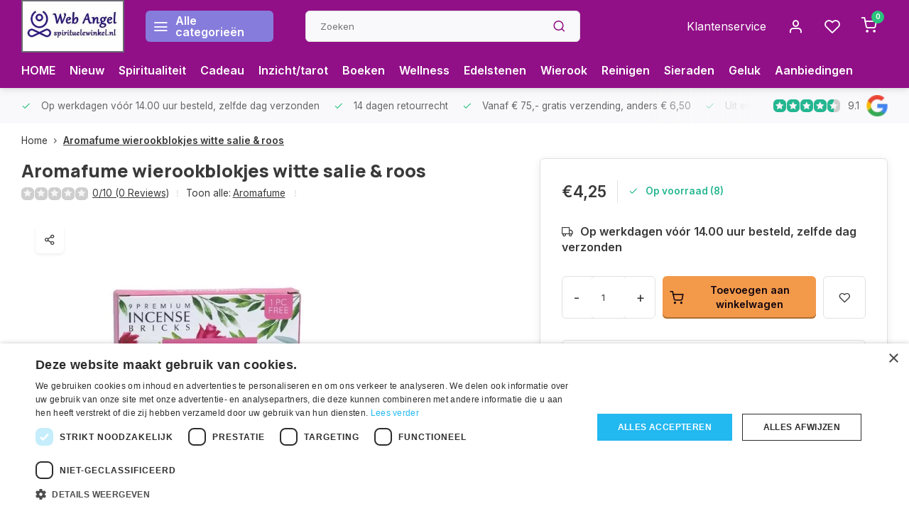

--- FILE ---
content_type: text/html;charset=utf-8
request_url: https://www.spirituelewinkel.nl/aromafume-wierookblokjes-witte-salie-roos.html
body_size: 28557
content:
<!DOCTYPE html><html lang="nl"><head><script type="text/javascript" charset="UTF-8" src="//cdn.cookie-script.com/s/b6d6868598bd16738430a1a84131511a.js"></script><script type="text/javascript" src="https://smartarget.online/loader.js?u=175bf3b27b204a8e49a184e6845f017bc3272dc9"></script><!-- Google tag (gtag.js) --><script async src="https://www.googletagmanager.com/gtag/js?id=AW-1053285669"></script><script>
  window.dataLayer = window.dataLayer || [];
  function gtag(){dataLayer.push(arguments);}
  gtag('js', new Date());

  gtag('config', 'AW-1053285669');
</script><meta charset="utf-8"/><!-- [START] 'blocks/head.rain' --><!--

  (c) 2008-2026 Lightspeed Netherlands B.V.
  http://www.lightspeedhq.com
  Generated: 28-01-2026 @ 17:44:36

--><link rel="canonical" href="https://www.spirituelewinkel.nl/aromafume-wierookblokjes-witte-salie-roos.html"/><link rel="alternate" href="https://www.spirituelewinkel.nl/index.rss" type="application/rss+xml" title="Nieuwe producten"/><meta name="robots" content="noodp,noydir"/><meta property="og:url" content="https://www.spirituelewinkel.nl/aromafume-wierookblokjes-witte-salie-roos.html?source=facebook"/><meta property="og:site_name" content="Spirituele winkel"/><meta property="og:title" content="Aromafume wierookblokjes witte salie &amp; roos"/><meta property="og:description" content="Breng balans, reiniging en een vleugje bloemige frisheid in uw ruimte met de Aromafume Witte Salie &amp; Roos Wierookblokjes."/><meta property="og:image" content="https://cdn.webshopapp.com/shops/259273/files/400087582/aromafume-wierookblokjes-witte-salie-roos.jpg"/><script src="https://app.dmws.plus/shop-assets/259273/dmws-plus-loader.js?id=3d5108086aa6ea9811b804d40eb0b8a7"></script><!--[if lt IE 9]><script src="https://cdn.webshopapp.com/assets/html5shiv.js?2025-02-20"></script><![endif]--><!-- [END] 'blocks/head.rain' --><meta http-equiv="X-UA-Compatible" content="IE=edge" /><title>Aromafume wierookblokjes witte salie &amp; roos - Spirituele winkel</title><meta name="description" content="Breng balans, reiniging en een vleugje bloemige frisheid in uw ruimte met de Aromafume Witte Salie &amp; Roos Wierookblokjes."><meta name="keywords" content="Aromafume, wierookblokjes, witte, salie, &amp;, roos, spirituele, winkel ,cadeaus, artikelen, boeddha, edelstenen, wierook, geluksartikelen"><meta name="MobileOptimized" content="320"><meta name="HandheldFriendly" content="true"><meta name="viewport" content="width=device-width, initial-scale=1, initial-scale=1, minimum-scale=1, maximum-scale=1, user-scalable=no"><meta name="author" content="https://www.webdinge.nl/"><meta name="google-site-verification" content="fKuZtfLlarSzyLiXswh4V8KeMbiL_rp9ER480u5HLcI" /><link rel="preload" href="https://fonts.googleapis.com/css2?family=Manrope:wght@800&amp;family=Inter:wght@400;600;700;800;900&display=swap" as="style"><link rel="preconnect" href="//cdn.webshopapp.com/" crossorigin><link rel="preconnect" href="https://fonts.googleapis.com"><link rel="preconnect" href="https://fonts.gstatic.com" crossorigin><link rel="dns-prefetch" href="//cdn.webshopapp.com/"><link rel="dns-prefetch" href="https://fonts.googleapis.com"><link rel="dns-prefetch" href="https://fonts.gstatic.com" crossorigin><link rel="preload" as="style" href="https://cdn.webshopapp.com/shops/259273/themes/178700/assets/department-v3-functions.css?20260101130038"><link rel="preload" as="style" href="https://cdn.webshopapp.com/shops/259273/themes/178700/assets/theme-department-v3.css?20260101130038"><link rel="preload" as="script" href="https://cdn.webshopapp.com/shops/259273/themes/178700/assets/department-v3-functions.js?20260101130038"><link rel="preload" as="script" href="https://cdn.webshopapp.com/shops/259273/themes/178700/assets/theme-department-v3.js?20260101130038"><link rel="shortcut icon" href="https://cdn.webshopapp.com/shops/259273/themes/178700/v/1099998/assets/favicon.ico?20220116153709" type="image/x-icon" /><link href='https://fonts.googleapis.com/css2?family=Manrope:wght@800&amp;family=Inter:wght@400;600;700;800;900&display=swap' rel='stylesheet'><link rel="stylesheet" href="https://cdn.webshopapp.com/shops/259273/themes/178700/assets/department-v3-functions.css?20260101130038" /><link rel="stylesheet" href="https://cdn.webshopapp.com/shops/259273/themes/178700/assets/theme-department-v3.css?20260101130038" /><script src="https://cdn.webshopapp.com/shops/259273/themes/178700/assets/jquery-3-5-1-min.js?20260101130038"></script><script>
 window.lazySizesConfig = window.lazySizesConfig || {};
 window.lazySizesConfig.lazyClass = 'lazy';
 window.lazySizesConfig.customMedia = {
    '--small': '(max-width: 753px)', //mob
    '--medium': '(max-width: 992px)' // tab
 };
 document.addEventListener('lazybeforeunveil', function(e){
    var bg = e.target.getAttribute('data-bg');
    if(bg){
        e.target.style.backgroundImage = 'url(' + bg + ')';
    }
 });
</script><script type="application/ld+json">
{
  "@context": "https://schema.org/",
  "@type": "Organization",
  "url": "https://www.spirituelewinkel.nl/",
  "name": "Spirituele winkel",
  "legalName": "Spirituele winkel",
  "description": "Breng balans, reiniging en een vleugje bloemige frisheid in uw ruimte met de Aromafume Witte Salie &amp; Roos Wierookblokjes.",
  "logo": "https://cdn.webshopapp.com/shops/259273/themes/178700/v/1172135/assets/logo.png?20220221021915",
  "image": "https://cdn.webshopapp.com/shops/259273/themes/178700/v/1996381/assets/slide1-image.png?20230907141800",
  "contactPoint": {
    "@type": "ContactPoint",
    "contactType": "Customer service",
    "telephone": "0455113122"
  },
  "address": {
    "@type": "PostalAddress",
    "streetAddress": "De Koumen 8",
    "addressLocality": "Hoensbroek",
    "postalCode": "6433KD",
    "addressCountry": "Nederland"
  }
  ,
  "aggregateRating": {
      "@type": "AggregateRating",
      "bestRating": "10",
      "worstRating": "1",
      "ratingValue": "9.1",
      "reviewCount": "2000+",
      "url":"https://app.helpfulcrowd.com/f/J8SM58"
  }
  }
</script></head><body><div class="main-container three-lines"><header id="header"><div class="inner-head flex1"><div class="header flex flex-align-center flex-between container"><div class="logo flex flex-align-center with-bg square "><a href="https://www.spirituelewinkel.nl/" title="Spirituele winkel" ><img src="https://cdn.webshopapp.com/shops/259273/themes/178700/v/1134828/assets/mobile-logo.png?20220203233630" alt="Spirituele winkel"width="150" height="150"  class="visible-mobile visible-tablet" /><img src="https://cdn.webshopapp.com/shops/259273/themes/178700/v/1172135/assets/logo.png?20220221021915" alt="Spirituele winkel" width="150" height="150" class="visible-desktop"/></a><a class="all-cats btn-hover open_side" data-mposition="left" data-menu="cat_menu"><i class="icon-menu"></i><span class="visible-desktop">Alle categorieën</span></a></div><div class="search search-desk flex1 visible-desktop"><form action="https://www.spirituelewinkel.nl/search/" method="get"><div class="clearable-input flex"><input type="text" name="q" class="search-query" autocomplete="off" placeholder="Zoeken" value="" x-webkit-speech/><span class="clear-search" data-clear-input><i class="icon-x"></i>Wissen</span><button type="submit" class="btn"><i class="icon-search"></i></button></div></form><div class="autocomplete dropdown-menu" role="menu"><div class="products grid grid-3 container"></div><div class="notfound">Geen producten gevonden</div><a class="more container btn btn1" href="#">Bekijk alle resultaten <span>(0)</span></a></div></div><div class="tools-wrap flex flex-align-center"><div class="tool service visible-desktop"><a class="flex flex-align-center btn-hover" href="https://www.spirituelewinkel.nl/service/">Klantenservice</a></div><div class="tool myacc"><a class="flex flex-align-center btn-hover open_side" href="javascript:;" data-menu="acc_login" data-mposition="right"><i class="icon-user"></i></a></div><div class="tool wishlist"><a class="flex flex-align-center btn-hover open_side" href="javascript:;" data-menu="acc_login" data-mposition="right"><i class="icon-heart"></i></a></div><div class="tool mini-cart"><a href="javascript:;" class="flex flex-column flex-align-center btn-hover open_side" data-menu="cart" data-mposition="right"><span class="i-wrap"><span class="ccnt">0</span><i class="icon-shopping-cart"></i></span></a></div></div></div><nav id="menu" class="nav list-inline menu_style2 visible-desktop"><div class="container"><ul class="menu list-inline"><li class="item"><a href="https://www.spirituelewinkel.nl/" title="HOME">HOME</a><li class="item"><a href="https://www.spirituelewinkel.nl/collection/?sort=newest&amp;pf_sort_by=created_at%3Adesc" title="Nieuw">Nieuw</a><li class="item"><a href="https://www.spirituelewinkel.nl/spiritualiteit/" title="Spiritualiteit">Spiritualiteit</a><li class="item"><a href="https://www.spirituelewinkel.nl/cadeau-artikelen/" title="Cadeau">Cadeau</a><li class="item"><a href="https://www.spirituelewinkel.nl/inzichtkaarten-en-orakels/" title="Inzicht/tarot ">Inzicht/tarot </a><li class="item"><a href="https://www.spirituelewinkel.nl/spirituele-boeken/" title="Boeken">Boeken</a><li class="item"><a href="https://www.spirituelewinkel.nl/wellness/" title="Wellness">Wellness</a><li class="item"><a href="https://www.spirituelewinkel.nl/edelstenen/" title="Edelstenen">Edelstenen</a><li class="item"><a href="https://www.spirituelewinkel.nl/wierook/" title="Wierook">Wierook</a><li class="item"><a href="https://www.spirituelewinkel.nl/huis-reinigen/" title="Reinigen">Reinigen</a><li class="item"><a href="https://www.spirituelewinkel.nl/sieraden/" title="Sieraden">Sieraden</a><li class="item"><a href="https://www.spirituelewinkel.nl/geluksartikelen/" title="Geluk">Geluk</a><li class="item"><a href="https://www.spirituelewinkel.nl/collection/offers/" title="Aanbiedingen">Aanbiedingen</a></ul></div></nav></div><div class="search visible-mobile visible-tablet search-mob"><form action="https://www.spirituelewinkel.nl/search/" method="get"><div class="clearable-input flex"><input type="text" name="q" class="search-query" autocomplete="off" placeholder="Zoeken" value="" x-webkit-speech/><span class="clear-search" data-clear-input><i class="icon-x"></i>Wissen</span><span class="btn"><i class="icon-search"></i></span></div></form><a class="flex flex-align-center btn-hover" href="https://www.spirituelewinkel.nl/service/"><i class="icon-help-circle"></i></a><a href="javascript:;" title="Vergelijk producten" class="open_side compare-trigger  hidden-desktop" data-menu="compare" data-mposition="right"><i class="icon-sliders icon_w_text"></i><span class="comp-cnt">0</span></a></div></header><div id="top"><div class="top container flex flex-align-center flex-between"><div class="usp-car swiper normal" id="carousel1689488749" data-sw-auto="true" data-sw-loop="true"><div class="swipe__overlay swipe-module__overlay--end"></div><div class="swiper-wrapper"><div class="usp swiper-slide"><i class=" icon-check icon_w_text"></i><span class="usp-text">
               Op werkdagen vóór 14.00 uur besteld, zelfde dag verzonden
               <span class="usp-subtext"></span></span></div><div class="usp swiper-slide"><i class=" icon-check icon_w_text"></i><span class="usp-text">
               14 dagen retourrecht
               <span class="usp-subtext"></span></span></div><div class="usp swiper-slide"><i class=" icon-check icon_w_text"></i><span class="usp-text">
               Vanaf € 75,- gratis verzending, anders € 6,50
               <span class="usp-subtext"></span></span></div><div class="usp swiper-slide"><i class=" icon-check icon_w_text"></i><span class="usp-text">
               Uit eigen voorraad leverbaar!
               <span class="usp-subtext"></span></span></div></div></div><div class="visible-desktop visible-tablet"><div class="shop-score review flex "><div class="item-rating flex"><span class="star icon-star-full211 on"></span><span class="star icon-star-full211 on"></span><span class="star icon-star-full211 on"></span><span class="star icon-star-full211 on"></span><span class="star icon-star-full211 semi"></span></div><span class="text">
  	9.1<a class="visible-desktop" href="https://app.helpfulcrowd.com/f/J8SM58"><img data-src="https://ls.codetech.nl/shops/259273/themes/178700/assets/tm-google.svg?20260101130038" alt="" width="30" height="30" class="lazy"/></a></span><a class="abs-link" target="_blank" href="https://app.helpfulcrowd.com/f/J8SM58"></a></div></div></div></div><link href="https://cdn.webshopapp.com/shops/259273/themes/178700/assets/product.css?20260101130038" rel="stylesheet" type='text/css' /><script src="https://cdn.webshopapp.com/shops/259273/themes/178700/assets/product.js?20260101130038"></script><div class="product-content container"><div class="art_bread_wrap flex flex-between"><script type="application/ld+json">
{
"@context": "https://schema.org",
"@type": "BreadcrumbList",
  "itemListElement": [{
    "@type": "ListItem",
    "position": 1,
    "name": "Home",
    "item": "https://www.spirituelewinkel.nl/"
  },    {
    "@type": "ListItem",
    "position": 2,
    "name": "Aromafume wierookblokjes witte salie &amp; roos",
    "item": "https://www.spirituelewinkel.nl/aromafume-wierookblokjes-witte-salie-roos.html"
  }     ]
}
</script><div class="breadcrumb-container flex flex-align-center flex-wrap"><a class="go-back hidden-desktop" href="javascript: history.go(-1)"><i class="icon-chevron-left icon_w_text"></i>Terug</a><a class="visible-desktop " href="https://www.spirituelewinkel.nl/" title="Home">Home<i class="icon-chevron-right"></i></a><a href="https://www.spirituelewinkel.nl/aromafume-wierookblokjes-witte-salie-roos.html" class="visible-desktop active">Aromafume wierookblokjes witte salie &amp; roos</a></div></div><div class="flex flex-between flex-column"><div class="images item small p-carousel "><div class="header flex flex-column"><div class="title-wrap flex"><h1 class="title">Aromafume wierookblokjes witte salie &amp; roos</h1></div><div class="single-meta flex flex-align-center flex-wrap"><div class="item-rating flex flex-align-center"><span class="star icon-star-full211 off"></span><span class="star icon-star-full211 off"></span><span class="star icon-star-full211 off"></span><span class="star icon-star-full211 off"></span><span class="star icon-star-full211 off"></span><a class="goSmoothly" data-click href="#reviews">0/10 (0 Reviews)</a><i class="icon_w_text text_w_icon icon-more-vertical"></i></div><span class="brand-name visible-desktop flex flex-align-center">Toon alle:
                  <a href="https://www.spirituelewinkel.nl/wierook/aromafume/" class="brand-name">Aromafume</a><i class="icon_w_text text_w_icon icon-more-vertical"></i></span></div></div><div class="carousel-wrap flex flex-column"><div id="carouselMain" class="swiper-overflow"><div class="main-images swiper" data-sw-thumbs="true"><div class="label flex"></div><div class="media-labels label flex visible-desktop"><div class="media-btn share"><i class="icon-share-2"></i><div class="socials flex flex-align-center"><a onclick="return !window.open(this.href,'Aromafume wierookblokjes witte salie &amp; roos', 'width=500,height=500')" href="https://twitter.com/intent/tweet?status=Aromafume wierookblokjes witte salie &amp; roos+https://www.spirituelewinkel.nl/aromafume-wierookblokjes-witte-salie-roos.html" class="btn-round" target="_blank"><i class="icon-twitter"></i></a><a onclick="return !window.open(this.href,'Aromafume wierookblokjes witte salie &amp; roos', 'width=500,height=500')" href="https://www.facebook.com/sharer/sharer.php?u=https://www.spirituelewinkel.nl/aromafume-wierookblokjes-witte-salie-roos.html&title=Aromafume wierookblokjes witte salie &amp; roos" class="btn-round" target="_blank"><i class="icon-fb"></i></a><a onclick="return !window.open(this.href,'Aromafume wierookblokjes witte salie &amp; roos', 'width=500,height=500')" href="https://pinterest.com/pin/create/button/?media=https://cdn.webshopapp.com/shops/259273/files/400087582/image.jpg&url=https://www.spirituelewinkel.nl/aromafume-wierookblokjes-witte-salie-roos.html&is_video=false&description=Aromafume wierookblokjes witte salie &amp; roos" class="btn-round" target="_blank"><i class="icon-pinterest1"></i></a><a href="https://api.whatsapp.com/send?text=Aromafume wierookblokjes witte salie &amp; roos+https://www.spirituelewinkel.nl/aromafume-wierookblokjes-witte-salie-roos.html"><i class="icon-whatsapp"></i></a></div></div></div><div class="swiper-wrapper"><div class="swiper-slide"><a href=" https://ls.codetech.nl/shops/259273/files/400087582/aromafume-wierookblokjes-witte-salie-roos.jpg" data-fancybox="gallery" class=""><picture class="flex"><source data-srcset="https://ls.codetech.nl/shops/259273/files/400087582/700x700x2/aromafume-wierookblokjes-witte-salie-roos.jpg" type="image/webp" /><source data-srcset="https://cdn.webshopapp.com/shops/259273/files/400087582/700x700x2/aromafume-wierookblokjes-witte-salie-roos.jpg" type="image/png" /><img src="https://cdn.webshopapp.com/assets/blank.gif?2025-02-20" data-src="https://ls.codetech.nl/shops/259273/files/400087582/700x700x2/aromafume-wierookblokjes-witte-salie-roos.jpg" class="lazy" alt="Aromafume wierookblokjes witte salie &amp; roos" width="500" height="500"/></picture></a></div></div></div><div class="swiper-pagination" id="page1172086307"></div><div class="swiper-scrollbar" id="scroll1176747822"></div><a class="swiper-prev btn-hover" id="control2038109057"><i class="icon-chevron-left"></i></a><a class="swiper-next btn-hover" id="control1970846218"><i class="icon-chevron-right"></i></a></div><div id="carouselThumb" class="swiper-overflow"><div class="thumb-images swiper visible-desktop"><div class="swiper-wrapper"><span class="swiper-slide square small square"><picture><source data-srcset="https://ls.codetech.nl/shops/259273/files/400087582/aromafume-wierookblokjes-witte-salie-roos.jpg" type="image/webp" /><source data-srcset="https://cdn.webshopapp.com/shops/259273/files/400087582/aromafume-wierookblokjes-witte-salie-roos.jpg" type="image/png" /><img src="https://cdn.webshopapp.com/assets/blank.gif?2025-02-20" data-src="https://ls.codetech.nl/shops/259273/files/400087582/aromafume-wierookblokjes-witte-salie-roos.jpg" class="lazy" alt="Aromafume wierookblokjes witte salie &amp; roos" width="80" height="80" /></picture></span></div></div><a class="swiper-prev btn-hover" id="control288649478"><i class="icon-chevron-left"></i></a><a class="swiper-next btn-hover" id="control365057325"><i class="icon-chevron-right"></i></a></div></div></div><div class="meta item"><form action="https://www.spirituelewinkel.nl/cart/add/264424467/" id="product_configure_form" method="post" ><div class="pr-st-wrap flex"><div class="pricing"><span class="item-price"><span class="reg_p">€4,25 </span></span></div><div class="stock-level"><span class="color-green"><i class="icon-check icon_w_text"></i>Op voorraad (8)</span></div></div><div class="product-add  variant_blocks custom-select checkbox" data-product_id="133612309"></div><span class="delivery"><i class="icon-truck icon_w_text"></i>Op werkdagen vóór 14.00 uur besteld, zelfde dag verzonden</span><div class="adding flex flex-align-center "><div class="errors"><span class="subtitle">Verplichte velden:</span><ul class="config_errors"></ul></div><div class="quantity-input flex1"><div class="input-wrap is_pp"><a href="javascript:;" class="down quantity-btn has_disc" data-way="down">-</a><input type="number" pattern="/d*" name="quantity" value="1" class="has_disc"><a href="javascript:;" class="up quantity-btn has_disc" data-way="up">+</a></div></div><button type="submit" class="pp_is_add_btn pb flex2 btn btn1 stay" title="Toevoegen aan winkelwagen"><i class="icon-shopping-cart icon_w_text"></i><span class="ct_small">Toevoegen aan winkelwagen</span></button><a class="wl-btn btn-hover open_side" href="javascript:;" data-menu="acc_login" data-mposition="right"><i class="icon-heart"></i></a></div><div class="onpage_discount"><span class="subtitle">Volume voordeel</span><div class="discounts" data-base-price="4.25" data-base-excl="3.5124"><ul class="disc_drop flex1"><li class="table-head flex"><span class="flex1">Aantal</span><span class="flex1">Korting</span><span class="flex1">Per stuk</span><span class="flex1">Toevoegen</span></li><li class="table-body flex flex-column"><span class="flex disc_data" data-quantity="1" data-price="4.25" data-price_excl="3.5124" style="display:none;"><span class="amt flex1 checkbox"><input type="checkbox" name="disc" id="desc_1"><label for="desc_1">1</label></span></span><span class="flex disc_data" data-base-first="3" data-quantity="3" data-price="3.9525" data-price_excl="3.2665"><span class="amt checkbox flex1"><input type="checkbox" name="disc" id="desc_3"><label for="desc_3">3</label></span><span class="color-green disc_lab flex1">-7%</span><span class="amt flex1">€3,95</span><a href="https://www.spirituelewinkel.nl/cart/add/264424467/?quantity=3" class="btn btn1 flex1"><i class="icon-shopping-cart"></i></a></span></li></ul></div></div><div class="description">Breng balans, reiniging en een vleugje bloemige frisheid in uw ruimte met de Aromafume Witte Salie & Roos Wierookblokjes.<a href="#description" class="goSmoothly" data-click>Lees meer</a></div></form><div id="dmws-p_86bzm2yxy-request-a-quote"><div class="dmws-p_86bzm2yxy-content"><h3 class="dmws-p_86bzm2yxy-request-a-quote-text">Heb je meer artikelen nodig dan er op voorraad zijn?</h3><button class="btn button dmws-f_popup--link" data-dmws-f-popup="#dmws-p_86bzm2yxy-popup-quote">Mail ons!</button></div></div><div class="product-usps"><div class="prod-usp flex"><i class="icon-check icon_w_text"></i><span>Op werkdagen vóór 14.00 uur besteld, zelfde dag verzonden </span></div><div class="prod-usp flex"><i class="icon-check icon_w_text"></i><span>14 dagen retourrecht </span></div><div class="prod-usp flex"><i class="icon-check icon_w_text"></i><span>Vanaf € 75,- gratis verzending, anders € 6,50 </span></div><div class="prod-usp flex"><i class="icon-check icon_w_text"></i><span>Uit eigen voorraad leverbaar! </span></div></div><!DOCTYPE html><html lang="nl"><head><meta charset="UTF-8"><meta name="viewport" content="width=device-width, initial-scale=1.0"><title>Verzendkosten</title></head><body><h1></h1><img src="https://cdn.webshopapp.com/shops/259273/files/477383340/betalingslogo.jpg" alt="Verzendkosten" width="280" height="100"></body></html></div></div></div><nav class="product-menu visible-desktop"><div class="container flex"><ul class="list-inline flex1"><a href="https://app.helpfulcrowd.com/f/J8SM58" target="_blank"><img src="https://res.cloudinary.com/helpfulcrowd/image/upload/image/stores/J8SM58/badges/D6CyvX/icon.png" width="300"></img></a><li><a href="#sec_1" class="goMenu">Productomschrijving</a></li><li><a href="#sec_3" class="goMenu">Reviews</a></li><li><a href="#sec_5" class="goMenu">Gerelateerde producten</a></li><li><a href="#sec_8" class="goMenu">Recent bekeken</a></li></ul><div class="secondary_add flex flex-align-center"><img class="lazy" src="https://ls.codetech.nl/shops/259273/files/400087582/40x40x2/aromafume-wierookblokjes-witte-salie-roos.jpg" alt="Aromafume wierookblokjes witte salie &amp; roos" width="40" height="40" /><span class="flex1"><span class="sec-title">Aromafume wierookblokjes witte salie &amp; roos</span><div class="pricing"><span class="item-price"><span class="reg_p">€4,25</span></span></div></span><button type="submit" class="pp_is_add_btn add_sec btn btn1 stay" title="Toevoegen aan winkelwagen"><i class="icon-shopping-cart"></i></button></div></div></nav><section class="product-desc flex flex-between flex-column container"><div class="col-left flex flex-column"><div id="sec_1" class="spacer"><div class="product-block" id="description"><div class="menu-toggle"><span class="title">Beschrijving<i class="icon_w_text icon-chevron-down visible-mobile visible-tablet"></i></span><div class="toggle flex-column desc-wrap toggle-content "><h3><strong>Aromafume Witte Salie &amp; Roos Wierookblokjes – Zuiverend &amp; Bloemig</strong></h3><p>Breng balans, reiniging en een vleugje bloemige frisheid in uw ruimte met de <strong>Aromafume Witte Salie &amp; Roos Wierookblokjes</strong>. Deze zorgvuldig samengestelde wierookblokjes combineren de zuiverende eigenschappen van witte salie met de zachte, bloemige geur van roos. Perfect om een serene en harmonieuze sfeer te creëren.</p><h4><strong>Kenmerken van Aromafume Wierookblokjes</strong></h4><ul><li><strong>Geurprofiel</strong>: Een combinatie van <strong>zuiverend en bloemig</strong>.</li><li><strong>Inhoud</strong>: Elk doosje bevat <strong>negen wierookblokjes</strong>.</li><li><strong>Meertalige folder</strong>: Inclusief informatiefolder in Nederlands, Duits, Engels, Italiaans, Frans en Spaans.</li><li><strong>Duurzaam</strong>: Na gebruik is het blokje biologisch afbreekbaar en kan het bij het groenafval.</li></ul><h4><strong>Gebruiksaanwijzing – Gebruik met Exotic Incense Diffuser</strong></h4><p>De <strong>Aromafume Wierookblokjes</strong> zijn speciaal ontworpen voor gebruik met de <strong>Exotic Incense Diffuser</strong>, die de perfecte temperatuur bereikt voor een optimale geurverspreiding. Andere geurverdampers en wierookbranders zijn niet geschikt.</p><p><strong>Hoe te gebruiken:</strong></p><ol><li>Steek een waxinelichtje aan en plaats het in de Exotic Incense Diffuser.</li><li>Leg een wierookblokje op het koperplaatje boven de diffuser.</li><li>Het blokje verspreidt gedurende <strong>45-60 minuten</strong> zijn geur.</li><li>Blaas het waxinelichtje uit en laat zowel de diffuser als het wierookblokje <strong>afkoelen</strong>.</li><li>Het wierookblokje wordt zwart en hard, maar <strong>smelt niet</strong>.</li><li>Na gebruik kan het blokje bij het biologisch afbreekbaar afval.</li></ol></div></div></div></div><div id="sec_2" class="spacer"></div><div id="sec_3" class="spacer"><div class="reviews product-block" id="reviews"><div class="menu-toggle"><span class="title">
      Reviews
      <div class="item-rating flex flex-align-center"><span class="star icon-star-full211 off"></span><span class="star icon-star-full211 off"></span><span class="star icon-star-full211 off"></span><span class="star icon-star-full211 off"></span><span class="star icon-star-full211 off"></span><span class="act_score">0/10</span></div><i class="icon_w_text icon-chevron-down visible-mobile visible-tablet"></i></span><div class="toggle flex-column"><div class="header flex flex-column">
                  Geen reviews gevonden
              </div><div class="reviews-inner scroll flex2"></div><a href="#writeareview" data-fancybox class="btn btn2">Je beoordeling toevoegen</a></div></div><div class="wd-popup" id="writeareview" style="display:none;"><form id="gui-form" action="https://www.spirituelewinkel.nl/account/reviewPost/133612309/" method="post"><input type="hidden" name="key" value="400db6acb46d09dfcb7af5b3bfda7817"/><div class="title">Je beoordeling toevoegen</div><label for="gui-form-name">Naam: <em>*</em></label><input id="gui-form-name" class="gui-validate" type="text" name="name" value="" placeholder="Naam" required/><div class="gui-field"><label for="gui-form-name">Score: <em>*</em></label><fieldset class="rating flex flex-align-center"><input type="radio" id="star5" name="score" value="5" /><label for="star5" title=""><i class="star icon-star-full211"></i></label><input type="radio" id="star4" name="score" value="4" /><label for="star4" title=""><i class="star icon-star-full211"></i></label><input type="radio" id="star3" name="score" value="3" /><label for="star3" title=""><i class="star icon-star-full211"></i></label><input type="radio" id="star2" name="score" value="2" /><label for="star2" title=""><i class="star icon-star-full211"></i></label><input type="radio" id="star1" name="score" value="1" required /><label for="star1" title=""><i class="star icon-star-full211"></i></label></fieldset><div class="points flex"><fieldset class="flex flex-column flex1 left-col"><div class="point flex flex-align-center"><label for="plus1" title="" class="pi"><i class="icon-plus"></i></label><input type="text" name="plus" id="plus1" value="" /></div><div class="point flex flex-align-center"><label for="plus2" title="" class="pi"><i class="icon-plus"></i></label><input type="text" name="plus" id="plus2" value="" /></div><div class="point flex flex-align-center"><label for="plus3" title="" class="pi"><i class="icon-plus"></i></label><input type="text" name="plus" id="plus3" value="" /></div></fieldset><fieldset class="flex flex-column flex1 right-col"><div class="point flex flex-align-center"><label for="minus1" title="" class="pi"><i class="icon-minus"></i></label><input type="text" name="minus" id="minus1" value="" /></div><div class="point flex flex-align-center"><label for="minus2" title="" class="pi"><i class="icon-minus"></i></label><input type="text" name="minus" id="minus2" value="" /></div><div class="point flex flex-align-center"><label for="minus3" title="" class="pi"><i class="icon-minus"></i></label><input type="text" name="minus" id="minus3" value="" /></div></fieldset></div></div><label for="gui-form-review">Beoordelen: <em>*</em></label><textarea id="gui-form-review" class="gui-validate" name="review" placeholder="Beoordelen" style="width:100%;" required></textarea><div class="rating-error alert-error flex flex-align-center"><i class="icon_w_text icon-x"></i><span>Please tell us the amount of stars you give ths product</span></div><button type="submit" class="add_review btn btn1" title="Je beoordeling toevoegen">Je beoordeling toevoegen</button></form></div></div><script>
  $(function(){
    
    $('.add_review').on('click', function(e){
      e.preventDefault()
      var set_stars = $('.rating input:checked').val()
      if( typeof set_stars != 'undefined' ){
        $('.rating-error').css('display', 'none')
        var points = []
        $('.points input').each(function(){
          if($(this).val() != '' ){
            points.push({[$(this).attr('name') == 'plus' ? 'plus' : 'minus'] : $(this).val() });
          }
        });
        $.ajax({
          url: $('#gui-form').attr('action'),
          type: "POST",
          data :{
            key: $('#gui-form input[name=key]').val(),
            name: $('#gui-form input[name=name]').val() + JSON.stringify(points),
            score: $('.rating input:checked').val(),
            review: $('#gui-form-review').val()
          },
          success: function(data) {
            location.href='https://www.spirituelewinkel.nl/services/challenge/';
          }
        });
      } else{
        $('.rating-error').css('display', 'flex')
      }
    });
  });
</script></div><div id="sec_4" class="spacer"></div></div><div class="col-right flex flex-column"><div id="sec_5" class="spacer"><div id="related" ><div class="menu-toggle"><span class="title">Gerelateerde producten<i class="icon_w_text icon-chevron-down visible-mobile visible-tablet"></i></span><div class="toggle flex-column"><div class="item item-list small-list small-list-pp flex" data-handle="https://www.spirituelewinkel.nl/aromafume-wierookblokjes-mirre.html" data-vid="248905302" data-extrainfo="stockship"><div class="item-image-container  small square"><a href="https://www.spirituelewinkel.nl/aromafume-wierookblokjes-mirre.html" title="Aromafume wierookblokjes Mirre"><img src="https://cdn.webshopapp.com/assets/blank.gif?2025-02-20" data-src="https://ls.codetech.nl/shops/259273/files/378560469/100x100x2/aromafume-wierookblokjes-mirre.jpg" alt="Aromafume wierookblokjes Mirre" class="lazy" width="80" height="80"></a></div><div class="item-meta-container flex1 flex flex-column"><div class="item-rating flex flex-align-center"><span class="star icon-star-full211 on"></span><span class="star icon-star-full211 on"></span><span class="star icon-star-full211 on"></span><span class="star icon-star-full211 on"></span><span class="star icon-star-full211 on"></span></div><a class="item-name" href="https://www.spirituelewinkel.nl/aromafume-wierookblokjes-mirre.html" title="Aromafume wierookblokjes Mirre"> Aromafume wierookblokjes Mirre</a><div class="item-price-container flex"><span class="item-price">
          €4,25                  </span></div></div><div class="item-price-container flex flex-column"><a href="https://www.spirituelewinkel.nl/aromafume-wierookblokjes-mirre.html" class="go btn btn1"><i class="icon-chevron-right"></i></a></div></div><div class="item item-list small-list small-list-pp flex" data-handle="https://www.spirituelewinkel.nl/aromafume-wierookblokjes-copal.html" data-vid="248906209" data-extrainfo="stockship"><div class="item-image-container  small square"><a href="https://www.spirituelewinkel.nl/aromafume-wierookblokjes-copal.html" title="Aromafume wierookblokjes Copal"><img src="https://cdn.webshopapp.com/assets/blank.gif?2025-02-20" data-src="https://ls.codetech.nl/shops/259273/files/378561408/100x100x2/aromafume-wierookblokjes-copal.jpg" alt="Aromafume wierookblokjes Copal" class="lazy" width="80" height="80"></a></div><div class="item-meta-container flex1 flex flex-column"><div class="item-rating flex flex-align-center"><span class="star icon-star-full211 on"></span><span class="star icon-star-full211 on"></span><span class="star icon-star-full211 on"></span><span class="star icon-star-full211 on"></span><span class="star icon-star-full211 on"></span></div><a class="item-name" href="https://www.spirituelewinkel.nl/aromafume-wierookblokjes-copal.html" title="Aromafume wierookblokjes Copal"> Aromafume wierookblokjes Copal</a><div class="item-price-container flex"><span class="item-price">
          €4,25                  </span></div></div><div class="item-price-container flex flex-column"><a href="https://www.spirituelewinkel.nl/aromafume-wierookblokjes-copal.html" class="go btn btn1"><i class="icon-chevron-right"></i></a></div></div><div class="item item-list small-list small-list-pp flex" data-handle="https://www.spirituelewinkel.nl/aromafume-wierookblokjes-magic-lavender.html" data-vid="248906436" data-extrainfo="stockship"><div class="item-image-container  small square"><a href="https://www.spirituelewinkel.nl/aromafume-wierookblokjes-magic-lavender.html" title="Aromafume wierookblokjes Magic Lavender"><img src="https://cdn.webshopapp.com/assets/blank.gif?2025-02-20" data-src="https://ls.codetech.nl/shops/259273/files/378561632/100x100x2/aromafume-wierookblokjes-magic-lavender.jpg" alt="Aromafume wierookblokjes Magic Lavender" class="lazy" width="80" height="80"></a></div><div class="item-meta-container flex1 flex flex-column"><div class="item-rating flex flex-align-center"><span class="star icon-star-full211 on"></span><span class="star icon-star-full211 on"></span><span class="star icon-star-full211 on"></span><span class="star icon-star-full211 on"></span><span class="star icon-star-full211 on"></span></div><a class="item-name" href="https://www.spirituelewinkel.nl/aromafume-wierookblokjes-magic-lavender.html" title="Aromafume wierookblokjes Magic Lavender"> Aromafume wierookblokjes Magic Lavender</a><div class="item-price-container flex"><span class="item-price">
          €4,25                  </span></div></div><div class="item-price-container flex flex-column"><a href="https://www.spirituelewinkel.nl/aromafume-wierookblokjes-magic-lavender.html" class="go btn btn1"><i class="icon-chevron-right"></i></a></div></div><div class="item item-list small-list small-list-pp flex" data-handle="https://www.spirituelewinkel.nl/aromafume-spiritueel-bewustzijn-wierookset.html" data-vid="248907334" data-extrainfo="stockship"><div class="item-image-container  small square"><a href="https://www.spirituelewinkel.nl/aromafume-spiritueel-bewustzijn-wierookset.html" title="Aromafume Spiritueel Bewustzijn wierookset"><img src="https://cdn.webshopapp.com/assets/blank.gif?2025-02-20" data-src="https://ls.codetech.nl/shops/259273/files/378562188/100x100x2/aromafume-spiritueel-bewustzijn-wierookset.jpg" alt="Aromafume Spiritueel Bewustzijn wierookset" class="lazy" width="80" height="80"></a></div><div class="item-meta-container flex1 flex flex-column"><div class="item-rating flex flex-align-center"><span class="star icon-star-full211 off"></span><span class="star icon-star-full211 off"></span><span class="star icon-star-full211 off"></span><span class="star icon-star-full211 off"></span><span class="star icon-star-full211 off"></span></div><a class="item-name" href="https://www.spirituelewinkel.nl/aromafume-spiritueel-bewustzijn-wierookset.html" title="Aromafume Spiritueel Bewustzijn wierookset"> Aromafume Spiritueel Bewustzijn wierookset</a><div class="item-price-container flex"><span class="item-price">
          €12,95                  </span></div></div><div class="item-price-container flex flex-column"><a href="https://www.spirituelewinkel.nl/aromafume-spiritueel-bewustzijn-wierookset.html" class="go btn btn1"><i class="icon-chevron-right"></i></a></div></div><div class="item item-list small-list small-list-pp flex" data-handle="https://www.spirituelewinkel.nl/aromafume-exotic-incense-diffuser.html" data-vid="248907551" data-extrainfo="stockship"><div class="item-image-container  small square"><a href="https://www.spirituelewinkel.nl/aromafume-exotic-incense-diffuser.html" title="Aromafume Exotic Incense Diffuser"><img src="https://cdn.webshopapp.com/assets/blank.gif?2025-02-20" data-src="https://ls.codetech.nl/shops/259273/files/378563006/100x100x2/aromafume-exotic-incense-diffuser.jpg" alt="Aromafume Exotic Incense Diffuser" class="lazy" width="80" height="80"></a></div><div class="item-meta-container flex1 flex flex-column"><div class="item-rating flex flex-align-center"><span class="star icon-star-full211 off"></span><span class="star icon-star-full211 off"></span><span class="star icon-star-full211 off"></span><span class="star icon-star-full211 off"></span><span class="star icon-star-full211 off"></span></div><a class="item-name" href="https://www.spirituelewinkel.nl/aromafume-exotic-incense-diffuser.html" title="Aromafume Exotic Incense Diffuser"> Aromafume Exotic Incense Diffuser</a><div class="item-price-container flex"><span class="item-price">
          €7,50                  </span></div></div><div class="item-price-container flex flex-column"><a href="https://www.spirituelewinkel.nl/aromafume-exotic-incense-diffuser.html" class="go btn btn1"><i class="icon-chevron-right"></i></a></div></div><div class="item item-list small-list small-list-pp flex" data-handle="https://www.spirituelewinkel.nl/aromafume-exotic-incense-diffuser-ohm.html" data-vid="251281323" data-extrainfo="stockship"><div class="item-image-container  small square"><a href="https://www.spirituelewinkel.nl/aromafume-exotic-incense-diffuser-ohm.html" title="Aromafume Exotic Incense Diffuser Ohm"><img src="https://cdn.webshopapp.com/assets/blank.gif?2025-02-20" data-src="https://ls.codetech.nl/shops/259273/files/381861125/100x100x2/aromafume-exotic-incense-diffuser-ohm.jpg" alt="Aromafume Exotic Incense Diffuser Ohm" class="lazy" width="80" height="80"></a></div><div class="item-meta-container flex1 flex flex-column"><div class="item-rating flex flex-align-center"><span class="star icon-star-full211 on"></span><span class="star icon-star-full211 on"></span><span class="star icon-star-full211 on"></span><span class="star icon-star-full211 on"></span><span class="star icon-star-full211 on"></span></div><a class="item-name" href="https://www.spirituelewinkel.nl/aromafume-exotic-incense-diffuser-ohm.html" title="Aromafume Exotic Incense Diffuser Ohm"> Aromafume Exotic Incense Diffuser Ohm</a><div class="item-price-container flex"><span class="item-price">
          €6,95                  </span></div></div><div class="item-price-container flex flex-column"><a href="https://www.spirituelewinkel.nl/aromafume-exotic-incense-diffuser-ohm.html" class="go btn btn1"><i class="icon-chevron-right"></i></a></div></div></div></div></div><div id="sec_6" class="spacer"><div class="service product-block" id="service"><div class="wrap flex flex-column"><span class="title">Kunnen wij u helpen?</span><div style="position:relative;"><div class="service-block flex flex-align-center flex1"><i class="serv-icon icon-phone"></i><span class="text flex"><span>Bel ons</span><a href="tel:0455113122">0455113122</a></span></div><div class="service-block flex flex-align-center flex1"><i class="serv-icon icon-navigation"></i><span class="text flex"><span>Zend ons een bericht</span><a href="#contactform" class="goSmoothly"><span class="__cf_email__" data-cfemail="c3aaada5ac83b0b3aab1aab7b6a6afa6b4aaada8a6afedadaf">[email&#160;protected]</span></a></span></div></div><div class="shop-score review flex "><div class="item-rating flex"><span class="star icon-star-full211 on"></span><span class="star icon-star-full211 on"></span><span class="star icon-star-full211 on"></span><span class="star icon-star-full211 on"></span><span class="star icon-star-full211 semi"></span></div><span class="text"><b>2000+</b> customers give us a 9.1 at <a href="https://app.helpfulcrowd.com/f/J8SM58"><img src="https://cdn.webshopapp.com/shops/259273/themes/178700/assets/tm-google.svg?20260101130038" alt="" width="30" height="30" class="lazy" /></a></span><a class="abs-link" target="_blank" href="https://app.helpfulcrowd.com/f/J8SM58"></a></div></div></div></div><div id="sec_7" class="spacer"></div><div id="dmws-p_w8g9mx-productpage-contact-box"><div><div class="img-wrap"><img src="" alt="Heb je een vraag over dit product?" /></div><div class="content"><h3>Heb je een vraag over dit product?</h3><p>Onze medewerker helpt je graag</p><button class="btn button dmws-f_popup--link" data-dmws-f-popup="#dmws-p_w8g9mx-popup-contact">Send mail</button></div></div></div><div id="dmws-p_w8g9mx-popup-contact" class="dmws-f_popup" style="display: none;"><div class="dmws-p_w8g9mx-popup-form-container"><h3>Stel een vraag over dit product</h3><form action="https://www.spirituelewinkel.nl/service/contactPost/" method="post" class="form-contact dmws-p_w8g9mx-popup-form"><input type="hidden" name="key" value="400db6acb46d09dfcb7af5b3bfda7817"><input type="text" name="url" value="" placeholder="URL" class="gui-hide"><div><div class="field"><label for="gui-form-subject">Product<span>*</span></label><div class="input done"><input type="text" id="gui-form-subject" name="subject" placeholder="Product" value="Aromafume wierookblokjes witte salie &amp; roos" required><i class="dmws-p_icon-check"><svg width="15" height="12" viewBox="0 0 15 12" fill="none" xmlns="http://www.w3.org/2000/svg"><path d="M14.842 0.938915L13.9999 0.0856423C13.8727 -0.0341153 13.7323 -0.0939941 13.5788 -0.0939941C13.4253 -0.0939941 13.2962 -0.0341153 13.1915 0.0856423H13.1466L5.39958 8.0906C5.34713 8.13563 5.27971 8.15814 5.19731 8.15814C5.11492 8.15814 5.04749 8.13563 4.99504 8.0906L1.8514 4.68865L1.79536 4.64374C1.6756 4.53883 1.53716 4.48638 1.38004 4.48638C1.22292 4.48638 1.09561 4.53883 0.998131 4.64374L0.144858 5.44096C0.0998288 5.51593 0.0642608 5.58886 0.0381537 5.65976C0.0120465 5.73066 -0.00100708 5.78862 -0.00100708 5.83365C-0.00100708 5.8861 0.0120465 5.95353 0.0381537 6.03592C0.0642608 6.11831 0.0998288 6.18574 0.144858 6.23819L0.302219 6.44046L4.79313 11.2906C4.84558 11.3357 4.90175 11.3712 4.96163 11.3973C5.02151 11.4235 5.10007 11.4365 5.19731 11.4365C5.27228 11.4365 5.34521 11.4235 5.41611 11.3973C5.48701 11.3712 5.5488 11.3357 5.60149 11.2906L14.8416 1.73614C14.9465 1.61638 14.999 1.47794 14.999 1.32082C14.999 1.1637 14.9465 1.0364 14.8416 0.938915H14.842Z" fill="black"/></svg></i></div></div></div><div class="double"><div class="field"><label for="gui-form-name">Your name<span>*</span></label><div class="input"><input type="text" id="gui-form-name" name="name" placeholder="Naam" required></div></div><div class="field"><label for="gui-form-email">Jouw e-mailadres<span>*</span></label><div class="input"><input type="email" id="gui-form-email" name="email" placeholder="E-mail adres" required></div><p class="error" style="display:none">E-mail address is not correct</p><p class="extra">Het antwoord wordt naar dit e-mailadres gestuurd</p></div></div><div><label for="gui-form-message">Question<span>*</span></label><div class="input"><textarea id="gui-form-message" name="message" placeholder="Stel hier uw vraag" required></textarea></div></div><div class="submit"><span>* Verplichte velden</span><button class="btn button" type="submit" href="javascript:;">Verstuur</button></div><input type="submit" class="gui-hide"></form></div><div class="dmws-p_w8g9mx-popup-form-submitted" style="display: none;"><i class="dmws-p_w8g9mx-popup-form-submitted-icon"><svg width="16" height="12" viewBox="0 0 16 12" fill="none" xmlns="http://www.w3.org/2000/svg"><path d="M1 7L5 11L15 1" stroke="#059669" stroke-width="2" stroke-linecap="round" stroke-linejoin="round"/></svg></i><p><strong>Your question has been sent</strong></p><p>Wij zullen u zo snel mogelijk antwoorden.</p><button class="btn button" onclick="$(this).closest('.dmws-f-active').removeClass('dmws-f-active');">Back to product</button></div></div></div></section><section class="product-desc  is_last_block"><div id="sec_8" class="is_fullwidth container" class="spacer"><div id="related"><span class="title">Recent bekeken</span><div class="toggle flex-column"><div class="carousel"><div class="swiper normal" id="carousel536830140" data-sw-items="[5,3.1,3.1,1.5]" data-sw-nav="true" data-sw-freemode="true" data-sw-scroll="true"><div class="swiper-wrapper"><div class="item is_grid swiper-slide  with-sec-image" data-handle="https://www.spirituelewinkel.nl/aromafume-wierookblokjes-witte-salie-roos.html" data-vid="264424467" data-extrainfo="stockship" data-imgor="square"  ><div class="item-image-container small square"><a class="m-img " href="https://www.spirituelewinkel.nl/aromafume-wierookblokjes-witte-salie-roos.html" title="Aromafume wierookblokjes witte salie &amp; roos"><img src="https://cdn.webshopapp.com/assets/blank.gif?2025-02-20" data-src="https://ls.codetech.nl/shops/259273/files/400087582/240x200x2/aromafume-wierookblokjes-witte-salie-roos.jpg" alt="Aromafume wierookblokjes witte salie &amp; roos" class="lazy" width=240 height=200></a><div class="label flex"></div><div class="mob-wishlist"><a href="javascript:;" class="login_wishlist open_side btn-round small" title="Aan verlanglijst toevoegen" data-menu="acc_login" data-mposition="right"><i class="icon-heart"></i></a></div></div><div class="item-meta-container flex flex-column"><div class="item-rating flex flex-align-center"><span class="star icon-star-full211 off"></span><span class="star icon-star-full211 off"></span><span class="star icon-star-full211 off"></span><span class="star icon-star-full211 off"></span><span class="star icon-star-full211 off"></span></div><a class="item-name" href="https://www.spirituelewinkel.nl/aromafume-wierookblokjes-witte-salie-roos.html" title="Aromafume wierookblokjes witte salie &amp; roos"> Aromafume wierookblokjes witte salie &amp; roos</a><div class="product-overlay stockship "><p id="dmws-a_w8fra9-deliverytime-in-productcard-133612309" data-url="https://www.spirituelewinkel.nl/aromafume-wierookblokjes-witte-salie-roos.html?format=json">Deliverytime</p><div class="flex flex-column deliverytime" data-lowstock=""></div></div><div class="item-btn flex flex-align-center flex-between"><div class="item-price-container flex flex-column"><span class="item-price"><span class="reg_p">€4,25</span></span></div><div class="action-btns flex flex-align-center"><a href="https://www.spirituelewinkel.nl/cart/add/264424467/" class="is_add_btn stay pb btn btn1 " title="Toevoegen aan winkelwagen"><i class="icon-shopping-cart"></i></a></div></div><div class="stock-del flex flex-between flex-align-center"></div></div></div></div></div><div class="swiper-scrollbar" id="scroll2038596937"></div><a class="swiper-prev btn-hover visible-desktop" id="control2109873609"><i class="icon-chevron-left"></i></a><a class="swiper-next btn-hover visible-desktop" id="control701898810"><i class="icon-chevron-right"></i></a></div></div></div></div></div></section><script data-cfasync="false" src="/cdn-cgi/scripts/5c5dd728/cloudflare-static/email-decode.min.js"></script><script>
  var pp_url = 'https://www.spirituelewinkel.nl/aromafume-wierookblokjes-witte-salie-roos.html'
</script><footer id="footer" ><div class="footer-usps"><div class="container"><div class="flex flex-align-center"><div class="usp-car swiper normal is-start" id="carousel1821923363"  data-sw-auto="true" data-sw-loop="true"><div class="swipe__overlay swipe-module__overlay--end"></div><div class="swiper-wrapper"><div class="usp swiper-slide"><i class=" icon-check icon_w_text"></i><span class="usp-text">
                 Op werkdagen vóór 14.00 uur besteld, zelfde dag verzonden
                 <span class="usp-subtext"></span></span></div><div class="usp swiper-slide"><i class=" icon-check icon_w_text"></i><span class="usp-text">
                 14 dagen retourrecht
                 <span class="usp-subtext"></span></span></div><div class="usp swiper-slide"><i class=" icon-check icon_w_text"></i><span class="usp-text">
                 Vanaf € 75,- gratis verzending, anders € 6,50
                 <span class="usp-subtext"></span></span></div><div class="usp swiper-slide"><i class=" icon-check icon_w_text"></i><span class="usp-text">
                 Uit eigen voorraad leverbaar!
                 <span class="usp-subtext"></span></span></div></div></div></div></div></div><div class="footer-columns"><div class="container flex flex-wrap"><div class="cust-service contact-links flex2 flex flex-column"><span class="title opening flex flex-align-center">Klantenservice<a href="https://www.spirituelewinkel.nl/service/" title="Klantenservice"></a></span><div class="cust-col-wrap flex"><div class="flex1 flex flex-column"><div class="service-block flex flex-align-center"><i class="serv-icon icon-phone icon_w_text"></i><a href="tel:0455113122">0455113122</a></div><div class="service-block flex flex-align-center"><i class="serv-icon icon-navigation icon_w_text"></i><a href="/cdn-cgi/l/email-protection#177e7971785764677e657e6362727b72607e797c727b39797b"><span class="__cf_email__" data-cfemail="4c25222a230c3f3c253e2538392920293b2522272920622220">[email&#160;protected]</span></a></div></div><div class="flex1 flex flex-column hidden-mobile"><a href="https://www.spirituelewinkel.nl/service/payment-methods/" title="Betaalmethoden">Betaalmethoden</a><a href="https://www.spirituelewinkel.nl/service/shipping-returns/" title="Verzenden &amp; retourneren">Verzenden &amp; retourneren</a><a href="https://www.spirituelewinkel.nl/service/" title="Klantenservice">Contact</a><a href="https://www.spirituelewinkel.nl/account/" title="Mijn account">Mijn account</a></div></div></div><div class="flex1 flex flex-column visible-mobile cust-service"><span class="title opening flex flex-between flex-align-center">Usefull links<i class="btn-hover icon-chevron-down hidden-desktop"></i></span><div class="flex1 flex flex-column toggle"><a href="https://www.spirituelewinkel.nl/service/payment-methods/" title="Betaalmethoden">Betaalmethoden</a><a href="https://www.spirituelewinkel.nl/service/shipping-returns/" title="Verzenden &amp; retourneren">Verzenden &amp; retourneren</a><a href="https://www.spirituelewinkel.nl/service/" title="Klantenservice">Contact</a><a href="https://www.spirituelewinkel.nl/account/" title="Mijn account">Mijn account</a></div></div><div class="info-links flex1 flex flex-column cust-service"><span class="title opening flex flex-between flex-align-center">Informatie<i class="btn-hover icon-chevron-down  hidden-desktop"></i></span><div class="flex1 flex flex-column toggle"><a href="https://www.spirituelewinkel.nl/service/about/" title="Over ons">Over ons</a><a href="https://www.spirituelewinkel.nl/blogs/spiritualiteit/" title="Blogs">Blog</a><a href="https://www.spirituelewinkel.nl/catalog/" title="Categorieën">Categorieën</a></div></div><div class="footer-company cust-service flex1 flex flex-column"><span class="title opening flex flex-between flex-align-center">Contactgegevens<i class="btn-hover icon-chevron-down  hidden-desktop"></i></span><div class="cust-col-wrap flex toggle"><div class="text addre flex flex-column"><span>Spirituele winkel</span><span>De Koumen 8</span><span>6433KD, Hoensbroek</span><span>Nederland</span><span class="kvk">KVK nummer: 14087571</span><span class="kvk">Btw nummer: NL815399145B01</span></div></div></div></div></div><div class="footer-newsletter"><div class="container flex flex-align-center flex-between flex-wrap"><form id="form-newsletter" action="https://www.spirituelewinkel.nl/account/newsletter/" method="post" class="flex flex-align-center flex2 flex-wrap"><span class="title">Schijf je nu in voor de nieuwsbrief</span><input type="hidden" name="key" value="400db6acb46d09dfcb7af5b3bfda7817" /><div class="flex flex-align-center"><input type="text" name="email" tabindex="2" placeholder="E-mail adres" class="form-control"/><button type="submit" class="btn btn1">Abonneer</button></div></form><div class="socials flex flex-align-center flex1 flex-wrap"><a href="https://nl-nl.facebook.com/spirituelekadowinkel.webangel/" class="btn-hover" title="Facebook" target="_blank" rel="noopener"><i class="icon-fb"></i></a></div></div></div><div class="copyright"><div class="container flex flex-between flex-column"><div class="c-links flex flex-column"><div class="extra-links"><a title="Algemene voorwaarden" href="https://www.spirituelewinkel.nl/service/general-terms-conditions/">Algemene voorwaarden</a><a title="Disclaimer" href="https://www.spirituelewinkel.nl/service/disclaimer/">Disclaimer</a><a title="Privacy Policy" href="https://www.spirituelewinkel.nl/service/privacy-policy/">Privacy Policy</a><a title="Sitemap" href="https://www.spirituelewinkel.nl/sitemap/">Sitemap</a></div><div class="theme-by">© Spirituele winkel - Theme made by <a rel="nofollow" style="color:#ff6000;!important" title="Webdinge.nl" href="https://www.spirituelewinkel.nl/">Pie</a></div></div><div class="payments flex flex-align-center flex-wrap"><a href="https://www.spirituelewinkel.nl/service/payment-methods/" title="iDEAL" class="paym"><img src="https://cdn.webshopapp.com/assets/blank.gif?2025-02-20" data-src="https://ls.codetech.nl/shops/259273/themes/178700/assets/p-ideal.png?20260101130038" alt="iDEAL" width="40" height="28" class="lazy"/></a><a href="https://www.spirituelewinkel.nl/service/payment-methods/" title="MasterCard" class="paym"><img src="https://cdn.webshopapp.com/assets/blank.gif?2025-02-20" data-src="https://ls.codetech.nl/shops/259273/themes/178700/assets/p-mastercard.png?20260101130038" alt="MasterCard" width="40" height="28" class="lazy"/></a><a href="https://www.spirituelewinkel.nl/service/payment-methods/" title="Visa" class="paym"><img src="https://cdn.webshopapp.com/assets/blank.gif?2025-02-20" data-src="https://ls.codetech.nl/shops/259273/themes/178700/assets/p-visa.png?20260101130038" alt="Visa" width="40" height="28" class="lazy"/></a><a href="https://www.spirituelewinkel.nl/service/payment-methods/" title="Bank transfer" class="paym"><img src="https://cdn.webshopapp.com/assets/blank.gif?2025-02-20" data-src="https://ls.codetech.nl/shops/259273/themes/178700/assets/p-banktransfer.png?20260101130038" alt="Bank transfer" width="40" height="28" class="lazy"/></a><a href="https://www.spirituelewinkel.nl/service/payment-methods/" title="Bancontact" class="paym"><img src="https://cdn.webshopapp.com/assets/blank.gif?2025-02-20" data-src="https://ls.codetech.nl/shops/259273/themes/178700/assets/p-mistercash.png?20260101130038" alt="Bancontact" width="40" height="28" class="lazy"/></a><a href="https://www.spirituelewinkel.nl/service/payment-methods/" title="KBC" class="paym"><img src="https://cdn.webshopapp.com/assets/blank.gif?2025-02-20" data-src="https://ls.codetech.nl/shops/259273/themes/178700/assets/p-kbc.png?20260101130038" alt="KBC" width="40" height="28" class="lazy"/></a><a href="https://www.spirituelewinkel.nl/service/payment-methods/" title="Gift card" class="paym"><img src="https://cdn.webshopapp.com/assets/blank.gif?2025-02-20" data-src="https://ls.codetech.nl/shops/259273/themes/178700/assets/p-giftcard.png?20260101130038" alt="Gift card" width="40" height="28" class="lazy"/></a></div></div></div></footer><script data-cfasync="false" src="/cdn-cgi/scripts/5c5dd728/cloudflare-static/email-decode.min.js"></script><script> var dmws_plus_loggedIn = 0; var dmws_plus_priceStatus = 'enabled'; var dmws_plus_shopCurrency = '€'; var dmws_plus_shopCanonicalUrl = 'https://www.spirituelewinkel.nl/aromafume-wierookblokjes-witte-salie-roos.html'; var dmws_plus_shopId = 259273; var dmws_plus_basicUrl = 'https://www.spirituelewinkel.nl/'; var dmws_plus_template = 'pages/product.rain'; </script></div><div class="menu--overlay"></div><link rel="stylesheet" media="print" onload="this.media='all'; this.onload=null;" href="https://cdn.webshopapp.com/shops/259273/themes/178700/assets/jquery-fancybox-min.css?20260101130038"><link rel="stylesheet" media="print" onload="this.media='all'; this.onload=null;" href="https://cdn.webshopapp.com/shops/259273/themes/178700/assets/custom.css?20260101130038"><script src="https://cdn.webshopapp.com/shops/259273/themes/178700/assets/department-v3-functions.js?20260101130038" defer></script><script src="https://cdn.webshopapp.com/shops/259273/themes/178700/assets/theme-department-v3.js?20260101130038" defer></script><script src="https://cdn.webshopapp.com/shops/259273/themes/178700/assets/jquery-fancybox-min.js?20260101130038" defer></script><script src="https://cdn.webshopapp.com/shops/259273/themes/178700/assets/swiper-min.js?20260101130038" defer></script><script>
     var ajaxTranslations = {"Online and in-store prices may differ":"Prijzen online en in de winkel kunnen verschillen","Stock information is currently unavailable for this product. Please try again later.":"Er is op dit moment geen voorraadinformatie beschikbaar voor dit product. Probeer het later opnieuw.","Last updated":"Laatst bijgewerkt","Today at":"Vandaag om","Sold out":"Tijdelijk niet leverbaar","Online":"Online","Away":"Away","Offline":"Offline","Open chat":"Open chat","Leave a message":"Leave a message","Available in":"Available in","Excl. VAT":"Excl. btw","Incl. VAT":"Incl. btw","Brands":"Merken","Popular products":"Populaire producten","Newest products":"Nieuwste producten","Products":"Producten","Free":"Gratis","Now opened":"Now opened","Visiting hours":"Openingstijden","View product":"Bekijk product","Show":"Toon","Hide":"Verbergen","Total":"Totaal","Add":"Toevoegen","Wishlist":"Verlanglijst","Information":"Informatie","Add to wishlist":"Aan verlanglijst toevoegen","Compare":"Vergelijk","Add to compare":"Toevoegen om te vergelijken","Items":"Artikelen","Related products":"Gerelateerde producten","Article number":"Artikelnummer","Brand":"Merk","Availability":"Beschikbaarheid","Delivery time":"Levertijd","In stock":"Op voorraad","Out of stock":"Niet op voorraad","Sale":"Sale","Quick shop":"Quick shop","Edit":"Bewerken","Checkout":"Bestellen","Unit price":"Stukprijs","Make a choice":"Maak een keuze","reviews":"reviews","Qty":"Aantal","More info":"Meer info","Continue shopping":"Ga verder met winkelen","This article has been added to your cart":"This article has been added to your cart","has been added to your shopping cart":"is toegevoegd aan uw winkelwagen","Delete":"Verwijderen","Reviews":"Reviews","Read more":"Lees meer","Read less":"Lees minder","Discount":"Korting","Save":"Opslaan","Description":"Beschrijving","Your cart is empty":"Uw winkelwagen is leeg","Year":"Jaar","Month":"Maand","Day":"Dag","Hour":"Hour","Minute":"Minute","Days":"Dagen","Hours":"Uur","Minutes":"Minuten","Seconds":"Seconden","Select":"Kiezen","Search":"Zoeken","Show more":"Toon meer","Show less":"Toon minder","Deal expired":"Actie verlopen","Open":"Open","Closed":"Gesloten","Next":"Volgende","Previous":"Vorige","View cart":"Bekijk winkelwagen","Live chat":"Live chat","":""},
    cust_serv_today = '',
      	shop_locale = 'nl-NL',
      		searchUrl = 'https://www.spirituelewinkel.nl/search/',
         compareUrl = 'https://www.spirituelewinkel.nl/compare/',
            shopUrl = 'https://www.spirituelewinkel.nl/',
shop_domains_assets = 'https://cdn.webshopapp.com/shops/259273/themes/178700/assets/', 
         dom_static = 'https://cdn.webshopapp.com/shops/259273/',
       second_image = '1',
          shop_curr = '€',
          hide_curr = false,
          			b2b = '',
   headlines_height = 1080,
setting_hide_review_stars = '0',
   show_stock_level = '1',
             strict = '',
         img_greyed = '0',
     hide_brandname = '1',
            img_reg = '240x200',
            img_dim = 'x2',
         img_border = 'small square',
     		wishlistUrl = 'https://www.spirituelewinkel.nl/account/wishlist/?format=json',
        		account = false;
            useMegaMenu = 'products';
                var stockship_trans = "Only $ left"
        </script><script>
   $(function(){
      customerService('', '3')
   });
  </script><aside class="mob-men-slide left_handed"><div data-menu="cat_menu"><div class="sideMenu"><div class="section-title flex flex-align-center flex-between"><span class="title flex1">Categorieën</span><a class="close-btn" href="javascript:;" data-slide="close"><i class="icon-x"></i></a></div><a href="https://www.spirituelewinkel.nl/cadeaubonnen/" title="Cadeaubonnen" class="nav-item is-cat  flex flex-align-center flex-between">Cadeaubonnen</a><a href="https://www.spirituelewinkel.nl/kerstcadeaus/" title="Kerstcadeaus" class="nav-item is-cat has-children flex flex-align-center flex-between">Kerstcadeaus<i class="btn-hover icon-chevron-right" data-slide="forward"></i></a><div class="subsection section-content"><div class="section-title flex flex-align-center flex-between"><span class="title flex1">Kerstcadeaus</span><a class="close-btn" href="javascript:;" data-slide="close"><i class="icon-x"></i></a></div><a href="#" data-slide="back" class="btn-hover go-back flex flex-align-center"><i class="icon-chevron-left icon_w_text"></i>Terug naar categorieën</a><a href="https://www.spirituelewinkel.nl/kerstcadeaus/leuke-kerstcadeaus/" title="leuke kerstcadeaus" class="nav-item is-cat  flex flex-align-center flex-between">
          leuke kerstcadeaus 
      	</a><a href="https://www.spirituelewinkel.nl/kerstcadeaus/kerst-cadeauverpakkingen/" title="Kerst cadeauverpakkingen" class="nav-item is-cat  flex flex-align-center flex-between">
          Kerst cadeauverpakkingen 
      	</a><a href="https://www.spirituelewinkel.nl/kerstcadeaus/goedkope-kerstmutsen/" title="Goedkope kerstmutsen" class="nav-item is-cat  flex flex-align-center flex-between">
          Goedkope kerstmutsen 
      	</a><a href="https://www.spirituelewinkel.nl/kerstcadeaus/kerst-gelukskoekjes/" title="Kerst gelukskoekjes" class="nav-item is-cat  flex flex-align-center flex-between">
          Kerst gelukskoekjes 
      	</a><a href="https://www.spirituelewinkel.nl/kerstcadeaus/kerstsokken/" title="Kerstsokken" class="nav-item is-cat  flex flex-align-center flex-between">
          Kerstsokken 
      	</a><a href="https://www.spirituelewinkel.nl/kerstcadeaus/organza-zakjes-kerst/" title="Organza zakjes Kerst" class="nav-item is-cat  flex flex-align-center flex-between">
          Organza zakjes Kerst 
      	</a><a href="https://www.spirituelewinkel.nl/kerstcadeaus/kinderboek-kerst/" title="Kinderboek Kerst" class="nav-item is-cat  flex flex-align-center flex-between">
          Kinderboek Kerst 
      	</a><a href="https://www.spirituelewinkel.nl/kerstcadeaus/adventskalenders/" title="Adventskalenders" class="nav-item is-cat  flex flex-align-center flex-between">
          Adventskalenders 
      	</a><a href="https://www.spirituelewinkel.nl/kerstcadeaus/kerstpakket/" title="Kerstpakket" class="nav-item is-cat  flex flex-align-center flex-between">
          Kerstpakket 
      	</a></div><a href="https://www.spirituelewinkel.nl/cadeau-artikelen/" title="Cadeau artikelen" class="nav-item is-cat has-children flex flex-align-center flex-between">Cadeau artikelen<i class="btn-hover icon-chevron-right" data-slide="forward"></i></a><div class="subsection section-content"><div class="section-title flex flex-align-center flex-between"><span class="title flex1">Cadeau artikelen</span><a class="close-btn" href="javascript:;" data-slide="close"><i class="icon-x"></i></a></div><a href="#" data-slide="back" class="btn-hover go-back flex flex-align-center"><i class="icon-chevron-left icon_w_text"></i>Terug naar categorieën</a><a href="https://www.spirituelewinkel.nl/cadeau-artikelen/kadoverpakking/" title="Kadoverpakking" class="nav-item is-cat  flex flex-align-center flex-between">
          Kadoverpakking 
      	</a><a href="https://www.spirituelewinkel.nl/cadeau-artikelen/wensdoosje/" title="Wensdoosje" class="nav-item is-cat  flex flex-align-center flex-between">
          Wensdoosje 
      	</a><a href="https://www.spirituelewinkel.nl/cadeau-artikelen/agendas-en-kalenders/" title="Agenda&#039;s en kalenders" class="nav-item is-cat  flex flex-align-center flex-between">
          Agenda&#039;s en kalenders 
      	</a><a href="https://www.spirituelewinkel.nl/cadeau-artikelen/diversen/" title="Diversen" class="nav-item is-cat  flex flex-align-center flex-between">
          Diversen 
      	</a><a href="https://www.spirituelewinkel.nl/cadeau-artikelen/halloween/" title="Halloween" class="nav-item is-cat  flex flex-align-center flex-between">
          Halloween 
      	</a><a href="https://www.spirituelewinkel.nl/cadeau-artikelen/kaartje-met-cadeau/" title="Kaartje met cadeau" class="nav-item is-cat  flex flex-align-center flex-between">
          Kaartje met cadeau 
      	</a><a href="https://www.spirituelewinkel.nl/cadeau-artikelen/een-doosje-vol/" title="Een doosje vol .." class="nav-item is-cat  flex flex-align-center flex-between">
          Een doosje vol .. 
      	</a><a href="https://www.spirituelewinkel.nl/cadeau-artikelen/cadeautjes-onder-5-euro/" title="Cadeautjes onder 5 euro " class="nav-item is-cat  flex flex-align-center flex-between">
          Cadeautjes onder 5 euro  
      	</a><a href="https://www.spirituelewinkel.nl/cadeau-artikelen/arts-in-stone/" title="Arts in Stone " class="nav-item is-cat  flex flex-align-center flex-between">
          Arts in Stone  
      	</a><a href="https://www.spirituelewinkel.nl/cadeau-artikelen/babycadeaus/" title="Babycadeaus" class="nav-item is-cat  flex flex-align-center flex-between">
          Babycadeaus 
      	</a><a href="https://www.spirituelewinkel.nl/cadeau-artikelen/beeldjes-met-swarovski-kristallen/" title="Beeldjes met Swarovski kristallen" class="nav-item is-cat  flex flex-align-center flex-between">
          Beeldjes met Swarovski kristallen 
      	</a><a href="https://www.spirituelewinkel.nl/cadeau-artikelen/boekenleggers/" title="Boekenleggers" class="nav-item is-cat  flex flex-align-center flex-between">
          Boekenleggers 
      	</a><a href="https://www.spirituelewinkel.nl/cadeau-artikelen/cadeauboekjes/" title="Cadeauboekjes" class="nav-item is-cat  flex flex-align-center flex-between">
          Cadeauboekjes 
      	</a><a href="https://www.spirituelewinkel.nl/cadeau-artikelen/cadeau-in-een-tasje/" title="Cadeau in een tasje" class="nav-item is-cat  flex flex-align-center flex-between">
          Cadeau in een tasje 
      	</a><a href="https://www.spirituelewinkel.nl/cadeau-artikelen/chinese-waaiers/" title="Chinese waaiers" class="nav-item is-cat  flex flex-align-center flex-between">
          Chinese waaiers 
      	</a><a href="https://www.spirituelewinkel.nl/cadeau-artikelen/christoffel-artikelen/" title="Christoffel artikelen" class="nav-item is-cat  flex flex-align-center flex-between">
          Christoffel artikelen 
      	</a><a href="https://www.spirituelewinkel.nl/cadeau-artikelen/cadeau-voor-verpleegkundigen/" title="Cadeau voor verpleegkundigen" class="nav-item is-cat  flex flex-align-center flex-between">
          Cadeau voor verpleegkundigen 
      	</a><a href="https://www.spirituelewinkel.nl/cadeau-artikelen/draken-en-fantasie/" title="Draken en fantasie" class="nav-item is-cat  flex flex-align-center flex-between">
          Draken en fantasie 
      	</a><a href="https://www.spirituelewinkel.nl/cadeau-artikelen/dolfijnen/" title="Dolfijnen " class="nav-item is-cat  flex flex-align-center flex-between">
          Dolfijnen  
      	</a><a href="https://www.spirituelewinkel.nl/cadeau-artikelen/grappige-portemonnees/" title="Grappige portemonnees" class="nav-item is-cat  flex flex-align-center flex-between">
          Grappige portemonnees 
      	</a><a href="https://www.spirituelewinkel.nl/cadeau-artikelen/hartjes-hout-met-tekst/" title="Hartjes hout met tekst" class="nav-item is-cat  flex flex-align-center flex-between">
          Hartjes hout met tekst 
      	</a><a href="https://www.spirituelewinkel.nl/cadeau-artikelen/houten-engeltjes-aan-koordje/" title="Houten engeltjes aan koordje" class="nav-item is-cat  flex flex-align-center flex-between">
          Houten engeltjes aan koordje 
      	</a><a href="https://www.spirituelewinkel.nl/cadeau-artikelen/hartje-natuursteen/" title="Hartje natuursteen" class="nav-item is-cat  flex flex-align-center flex-between">
          Hartje natuursteen 
      	</a><a href="https://www.spirituelewinkel.nl/cadeau-artikelen/handdoek-cadeau-verpakking/" title="Handdoek cadeau verpakking" class="nav-item is-cat  flex flex-align-center flex-between">
          Handdoek cadeau verpakking 
      	</a><a href="https://www.spirituelewinkel.nl/cadeau-artikelen/hartjes-marmer-met-tekst/" title="Hartjes marmer met tekst" class="nav-item is-cat  flex flex-align-center flex-between">
          Hartjes marmer met tekst 
      	</a><a href="https://www.spirituelewinkel.nl/cadeau-artikelen/indianen/" title="Indianen" class="nav-item is-cat  flex flex-align-center flex-between">
          Indianen 
      	</a><a href="https://www.spirituelewinkel.nl/cadeau-artikelen/kompas/" title="Kompas" class="nav-item is-cat  flex flex-align-center flex-between">
          Kompas 
      	</a><a href="https://www.spirituelewinkel.nl/cadeau-artikelen/luxe-sleutelhangers/" title="Luxe sleutelhangers" class="nav-item is-cat  flex flex-align-center flex-between">
          Luxe sleutelhangers 
      	</a><a href="https://www.spirituelewinkel.nl/cadeau-artikelen/metal-art-deco/" title="Metal art deco" class="nav-item is-cat  flex flex-align-center flex-between">
          Metal art deco 
      	</a><a href="https://www.spirituelewinkel.nl/cadeau-artikelen/moederdag/" title="Moederdag" class="nav-item is-cat  flex flex-align-center flex-between">
          Moederdag 
      	</a><a href="https://www.spirituelewinkel.nl/cadeau-artikelen/mokken/" title="Mokken" class="nav-item is-cat  flex flex-align-center flex-between">
          Mokken 
      	</a><a href="https://www.spirituelewinkel.nl/cadeau-artikelen/nog-meer-cadeaus/" title="Nog meer cadeaus" class="nav-item is-cat  flex flex-align-center flex-between">
          Nog meer cadeaus 
      	</a><a href="https://www.spirituelewinkel.nl/cadeau-artikelen/notitieboek/" title="Notitieboek" class="nav-item is-cat  flex flex-align-center flex-between">
          Notitieboek 
      	</a><a href="https://www.spirituelewinkel.nl/cadeau-artikelen/pen-cadeau/" title="Pen cadeau" class="nav-item is-cat  flex flex-align-center flex-between">
          Pen cadeau 
      	</a><a href="https://www.spirituelewinkel.nl/cadeau-artikelen/relatiegeschenken/" title="Relatiegeschenken" class="nav-item is-cat  flex flex-align-center flex-between">
          Relatiegeschenken 
      	</a><a href="https://www.spirituelewinkel.nl/cadeau-artikelen/schatkistjes/" title="Schatkistjes" class="nav-item is-cat  flex flex-align-center flex-between">
          Schatkistjes 
      	</a><a href="https://www.spirituelewinkel.nl/cadeau-artikelen/schoudertassen-en-tassen/" title="Schoudertassen en tassen" class="nav-item is-cat  flex flex-align-center flex-between">
          Schoudertassen en tassen 
      	</a><a href="https://www.spirituelewinkel.nl/cadeau-artikelen/sinterklaas-cadeau/" title="Sinterklaas cadeau" class="nav-item is-cat  flex flex-align-center flex-between">
          Sinterklaas cadeau 
      	</a><a href="https://www.spirituelewinkel.nl/cadeau-artikelen/sokken-met-print/" title="Sokken met print" class="nav-item is-cat  flex flex-align-center flex-between">
          Sokken met print 
      	</a><a href="https://www.spirituelewinkel.nl/cadeau-artikelen/sterrenbeeldkaartjes/" title="Sterrenbeeldkaartjes " class="nav-item is-cat  flex flex-align-center flex-between">
          Sterrenbeeldkaartjes  
      	</a><a href="https://www.spirituelewinkel.nl/cadeau-artikelen/stressballen/" title="Stressballen" class="nav-item is-cat  flex flex-align-center flex-between">
          Stressballen 
      	</a><a href="https://www.spirituelewinkel.nl/cadeau-artikelen/uil-cadeau/" title="Uil cadeau" class="nav-item is-cat  flex flex-align-center flex-between">
          Uil cadeau 
      	</a><a href="https://www.spirituelewinkel.nl/cadeau-artikelen/uitdeelcadeautjes/" title="Uitdeelcadeautjes" class="nav-item is-cat  flex flex-align-center flex-between">
          Uitdeelcadeautjes 
      	</a><a href="https://www.spirituelewinkel.nl/cadeau-artikelen/valentijnsdag/" title="Valentijnsdag" class="nav-item is-cat  flex flex-align-center flex-between">
          Valentijnsdag 
      	</a><a href="https://www.spirituelewinkel.nl/cadeau-artikelen/vergeet-me-nietje/" title="Vergeet me nietje" class="nav-item is-cat  flex flex-align-center flex-between">
          Vergeet me nietje 
      	</a><a href="https://www.spirituelewinkel.nl/cadeau-artikelen/web-angel-gifts/" title="Web Angel gifts" class="nav-item is-cat  flex flex-align-center flex-between">
          Web Angel gifts 
      	</a><a href="https://www.spirituelewinkel.nl/cadeau-artikelen/wensparel-sieraad/" title="Wensparel sieraad" class="nav-item is-cat  flex flex-align-center flex-between">
          Wensparel sieraad 
      	</a><a href="https://www.spirituelewinkel.nl/cadeau-artikelen/zomerartikelen/" title="Zomerartikelen" class="nav-item is-cat  flex flex-align-center flex-between">
          Zomerartikelen 
      	</a><a href="https://www.spirituelewinkel.nl/cadeau-artikelen/urnen-en-ashangers/" title="Urnen en ashangers" class="nav-item is-cat  flex flex-align-center flex-between">
          Urnen en ashangers 
      	</a><a href="https://www.spirituelewinkel.nl/cadeau-artikelen/beauty-spiegel/" title="Beauty Spiegel" class="nav-item is-cat  flex flex-align-center flex-between">
          Beauty Spiegel 
      	</a><a href="https://www.spirituelewinkel.nl/cadeau-artikelen/sleutelhangers/" title="Sleutelhangers" class="nav-item is-cat  flex flex-align-center flex-between">
          Sleutelhangers 
      	</a><a href="https://www.spirituelewinkel.nl/cadeau-artikelen/wenskaarten/" title="Wenskaarten" class="nav-item is-cat  flex flex-align-center flex-between">
          Wenskaarten 
      	</a><a href="https://www.spirituelewinkel.nl/cadeau-artikelen/paasartikelen/" title="Paasartikelen" class="nav-item is-cat  flex flex-align-center flex-between">
          Paasartikelen 
      	</a><a href="https://www.spirituelewinkel.nl/cadeau-artikelen/zakjes-en-buideltjes/" title="Zakjes en buideltjes" class="nav-item is-cat has-children flex flex-align-center flex-between">
          Zakjes en buideltjes<i class="btn-hover icon-chevron-right" data-slide="forward"></i></a><div class="subsection section-content"><div class="section-title flex flex-align-center flex-between"><span class="title flex1">Zakjes en buideltjes</span><a class="close-btn" href="javascript:;" data-slide="close"><i class="icon-x"></i></a></div><a href="#" data-slide="back" class="btn-hover go-back flex flex-align-center"><i class="icon-chevron-left icon_w_text"></i>Terug naar cadeau artikelen</a><a href="https://www.spirituelewinkel.nl/cadeau-artikelen/zakjes-en-buideltjes/sieraad-in-een-flesje/" title="Sieraad in een Flesje" class="nav-item is-cat  flex flex-align-center flex-between">Sieraad in een Flesje
                              </a><a href="https://www.spirituelewinkel.nl/cadeau-artikelen/zakjes-en-buideltjes/organza-zakjes/" title="Organza zakjes" class="nav-item is-cat  flex flex-align-center flex-between">Organza zakjes
                              </a><a href="https://www.spirituelewinkel.nl/cadeau-artikelen/zakjes-en-buideltjes/cadeauzakjes/" title="Cadeauzakjes" class="nav-item is-cat  flex flex-align-center flex-between">Cadeauzakjes
                              </a><a href="https://www.spirituelewinkel.nl/cadeau-artikelen/zakjes-en-buideltjes/chinees-zakjes/" title="Chinees zakjes" class="nav-item is-cat  flex flex-align-center flex-between">Chinees zakjes
                              </a><a href="https://www.spirituelewinkel.nl/cadeau-artikelen/zakjes-en-buideltjes/zakjes-met-symbool/" title="Zakjes met symbool" class="nav-item is-cat  flex flex-align-center flex-between">Zakjes met symbool
                              </a><a href="https://www.spirituelewinkel.nl/cadeau-artikelen/zakjes-en-buideltjes/brokaat-zakjes/" title="Brokaat zakjes" class="nav-item is-cat  flex flex-align-center flex-between">Brokaat zakjes
                              </a></div><a href="https://www.spirituelewinkel.nl/cadeau-artikelen/voor-de-kids/" title="Voor de kids " class="nav-item is-cat has-children flex flex-align-center flex-between">
          Voor de kids <i class="btn-hover icon-chevron-right" data-slide="forward"></i></a><div class="subsection section-content"><div class="section-title flex flex-align-center flex-between"><span class="title flex1">Voor de kids </span><a class="close-btn" href="javascript:;" data-slide="close"><i class="icon-x"></i></a></div><a href="#" data-slide="back" class="btn-hover go-back flex flex-align-center"><i class="icon-chevron-left icon_w_text"></i>Terug naar cadeau artikelen</a><a href="https://www.spirituelewinkel.nl/cadeau-artikelen/voor-de-kids/ed-the-cat/" title="Ed the cat" class="nav-item is-cat  flex flex-align-center flex-between">Ed the cat
                              </a><a href="https://www.spirituelewinkel.nl/cadeau-artikelen/voor-de-kids/kikker-kinderboeken/" title="Kikker kinderboeken" class="nav-item is-cat  flex flex-align-center flex-between">Kikker kinderboeken
                              </a><a href="https://www.spirituelewinkel.nl/cadeau-artikelen/voor-de-kids/educatief-speelgoed/" title="Educatief speelgoed" class="nav-item is-cat  flex flex-align-center flex-between">Educatief speelgoed
                              </a><a href="https://www.spirituelewinkel.nl/cadeau-artikelen/voor-de-kids/heksje-wijsneus/" title="Heksje wijsneus " class="nav-item is-cat  flex flex-align-center flex-between">Heksje wijsneus 
                              </a><a href="https://www.spirituelewinkel.nl/cadeau-artikelen/voor-de-kids/kinderboeken/" title="Kinderboeken" class="nav-item is-cat  flex flex-align-center flex-between">Kinderboeken
                              </a><a href="https://www.spirituelewinkel.nl/cadeau-artikelen/voor-de-kids/snoezel-artikelen/" title="Snoezel artikelen" class="nav-item is-cat  flex flex-align-center flex-between">Snoezel artikelen
                              </a><a href="https://www.spirituelewinkel.nl/cadeau-artikelen/voor-de-kids/houten-mobiel/" title="Houten Mobiel" class="nav-item is-cat  flex flex-align-center flex-between">Houten Mobiel
                              </a><a href="https://www.spirituelewinkel.nl/cadeau-artikelen/voor-de-kids/diversen-leuke-artikelen/" title="Diversen leuke artikelen" class="nav-item is-cat  flex flex-align-center flex-between">Diversen leuke artikelen
                              </a><a href="https://www.spirituelewinkel.nl/cadeau-artikelen/voor-de-kids/seedling-pakketten/" title="Seedling pakketten" class="nav-item is-cat  flex flex-align-center flex-between">Seedling pakketten
                              </a><a href="https://www.spirituelewinkel.nl/cadeau-artikelen/voor-de-kids/het-muizenhuis/" title="Het muizenhuis" class="nav-item is-cat  flex flex-align-center flex-between">Het muizenhuis
                              </a><a href="https://www.spirituelewinkel.nl/cadeau-artikelen/voor-de-kids/nijntje/" title="Nijntje" class="nav-item is-cat  flex flex-align-center flex-between">Nijntje
                              </a><a href="https://www.spirituelewinkel.nl/cadeau-artikelen/voor-de-kids/shaun-het-schaap/" title="Shaun het schaap" class="nav-item is-cat  flex flex-align-center flex-between">Shaun het schaap
                              </a><a href="https://www.spirituelewinkel.nl/cadeau-artikelen/voor-de-kids/tollen/" title="Tollen" class="nav-item is-cat  flex flex-align-center flex-between">Tollen
                              </a></div></div><a href="https://www.spirituelewinkel.nl/geluksartikelen/" title="Geluksartikelen" class="nav-item is-cat has-children flex flex-align-center flex-between">Geluksartikelen<i class="btn-hover icon-chevron-right" data-slide="forward"></i></a><div class="subsection section-content"><div class="section-title flex flex-align-center flex-between"><span class="title flex1">Geluksartikelen</span><a class="close-btn" href="javascript:;" data-slide="close"><i class="icon-x"></i></a></div><a href="#" data-slide="back" class="btn-hover go-back flex flex-align-center"><i class="icon-chevron-left icon_w_text"></i>Terug naar categorieën</a><a href="https://www.spirituelewinkel.nl/geluksartikelen/dobbelstenen/" title="Dobbelstenen" class="nav-item is-cat  flex flex-align-center flex-between">
          Dobbelstenen 
      	</a><a href="https://www.spirituelewinkel.nl/geluksartikelen/evil-eye/" title="Evil eye" class="nav-item is-cat  flex flex-align-center flex-between">
          Evil eye 
      	</a><a href="https://www.spirituelewinkel.nl/geluksartikelen/geluksarmbandjes-en-vriendschapsarmbandjes/" title="Geluksarmbandjes en vriendschapsarmbandjes" class="nav-item is-cat  flex flex-align-center flex-between">
          Geluksarmbandjes en vriendschapsarmbandjes 
      	</a><a href="https://www.spirituelewinkel.nl/geluksartikelen/geluksbomen/" title="Geluksbomen" class="nav-item is-cat  flex flex-align-center flex-between">
          Geluksbomen 
      	</a><a href="https://www.spirituelewinkel.nl/geluksartikelen/geluksbrengers/" title="Geluksbrengers" class="nav-item is-cat  flex flex-align-center flex-between">
          Geluksbrengers 
      	</a><a href="https://www.spirituelewinkel.nl/geluksartikelen/geluksflesjes/" title="Geluksflesjes" class="nav-item is-cat  flex flex-align-center flex-between">
          Geluksflesjes 
      	</a><a href="https://www.spirituelewinkel.nl/geluksartikelen/gelukskoekjes/" title="Gelukskoekjes" class="nav-item is-cat  flex flex-align-center flex-between">
          Gelukskoekjes 
      	</a><a href="https://www.spirituelewinkel.nl/geluksartikelen/geluksmunt-met-tekst/" title="Geluksmunt met tekst" class="nav-item is-cat  flex flex-align-center flex-between">
          Geluksmunt met tekst 
      	</a><a href="https://www.spirituelewinkel.nl/geluksartikelen/geluksmuntjes/" title="Geluksmuntjes" class="nav-item is-cat  flex flex-align-center flex-between">
          Geluksmuntjes 
      	</a><a href="https://www.spirituelewinkel.nl/geluksartikelen/gelukspoppetjes/" title="Gelukspoppetjes" class="nav-item is-cat  flex flex-align-center flex-between">
          Gelukspoppetjes 
      	</a><a href="https://www.spirituelewinkel.nl/geluksartikelen/gelukszakje/" title="Gelukszakje" class="nav-item is-cat  flex flex-align-center flex-between">
          Gelukszakje 
      	</a><a href="https://www.spirituelewinkel.nl/geluksartikelen/hamsa-hand/" title="Hamsa hand" class="nav-item is-cat  flex flex-align-center flex-between">
          Hamsa hand 
      	</a><a href="https://www.spirituelewinkel.nl/geluksartikelen/hoefijzers/" title="Hoefijzers" class="nav-item is-cat  flex flex-align-center flex-between">
          Hoefijzers 
      	</a><a href="https://www.spirituelewinkel.nl/geluksartikelen/japanse-kokeshi/" title="Japanse Kokeshi" class="nav-item is-cat  flex flex-align-center flex-between">
          Japanse Kokeshi 
      	</a><a href="https://www.spirituelewinkel.nl/geluksartikelen/klavertje-vier/" title="Klavertje vier" class="nav-item is-cat  flex flex-align-center flex-between">
          Klavertje vier 
      	</a><a href="https://www.spirituelewinkel.nl/geluksartikelen/lucky-cat/" title="Lucky cat" class="nav-item is-cat  flex flex-align-center flex-between">
          Lucky cat 
      	</a><a href="https://www.spirituelewinkel.nl/geluksartikelen/matroesjka/" title="Matroesjka" class="nav-item is-cat  flex flex-align-center flex-between">
          Matroesjka 
      	</a><a href="https://www.spirituelewinkel.nl/geluksartikelen/olifant/" title="Olifant" class="nav-item is-cat  flex flex-align-center flex-between">
          Olifant 
      	</a></div><a href="https://www.spirituelewinkel.nl/edelstenen/" title="Edelstenen" class="nav-item is-cat has-children flex flex-align-center flex-between">Edelstenen<i class="btn-hover icon-chevron-right" data-slide="forward"></i></a><div class="subsection section-content"><div class="section-title flex flex-align-center flex-between"><span class="title flex1">Edelstenen</span><a class="close-btn" href="javascript:;" data-slide="close"><i class="icon-x"></i></a></div><a href="#" data-slide="back" class="btn-hover go-back flex flex-align-center"><i class="icon-chevron-left icon_w_text"></i>Terug naar categorieën</a><a href="https://www.spirituelewinkel.nl/edelstenen/agaat/" title="Agaat" class="nav-item is-cat  flex flex-align-center flex-between">
          Agaat 
      	</a><a href="https://www.spirituelewinkel.nl/edelstenen/amazoniet/" title="Amazoniet" class="nav-item is-cat  flex flex-align-center flex-between">
          Amazoniet 
      	</a><a href="https://www.spirituelewinkel.nl/edelstenen/amethist/" title="Amethist" class="nav-item is-cat  flex flex-align-center flex-between">
          Amethist 
      	</a><a href="https://www.spirituelewinkel.nl/edelstenen/amethist-clusters/" title="Amethist clusters" class="nav-item is-cat  flex flex-align-center flex-between">
          Amethist clusters 
      	</a><a href="https://www.spirituelewinkel.nl/edelstenen/angel-aura/" title="Angel Aura" class="nav-item is-cat  flex flex-align-center flex-between">
          Angel Aura 
      	</a><a href="https://www.spirituelewinkel.nl/edelstenen/apatiet/" title="Apatiet" class="nav-item is-cat  flex flex-align-center flex-between">
          Apatiet 
      	</a><a href="https://www.spirituelewinkel.nl/edelstenen/aqua-aura/" title="Aqua Aura " class="nav-item is-cat  flex flex-align-center flex-between">
          Aqua Aura  
      	</a><a href="https://www.spirituelewinkel.nl/edelstenen/aquamarijn/" title="Aquamarijn" class="nav-item is-cat  flex flex-align-center flex-between">
          Aquamarijn 
      	</a><a href="https://www.spirituelewinkel.nl/edelstenen/aura-stenen/" title="Aura stenen" class="nav-item is-cat  flex flex-align-center flex-between">
          Aura stenen 
      	</a><a href="https://www.spirituelewinkel.nl/edelstenen/aventurijn/" title="Aventurijn" class="nav-item is-cat  flex flex-align-center flex-between">
          Aventurijn 
      	</a><a href="https://www.spirituelewinkel.nl/edelstenen/barnsteen/" title="Barnsteen" class="nav-item is-cat  flex flex-align-center flex-between">
          Barnsteen 
      	</a><a href="https://www.spirituelewinkel.nl/edelstenen/bergkristal/" title="Bergkristal" class="nav-item is-cat  flex flex-align-center flex-between">
          Bergkristal 
      	</a><a href="https://www.spirituelewinkel.nl/edelstenen/bergkristal-punten/" title="Bergkristal punten" class="nav-item is-cat  flex flex-align-center flex-between">
          Bergkristal punten 
      	</a><a href="https://www.spirituelewinkel.nl/edelstenen/calsiet/" title="Calsiet" class="nav-item is-cat  flex flex-align-center flex-between">
          Calsiet 
      	</a><a href="https://www.spirituelewinkel.nl/edelstenen/carneool/" title="Carneool" class="nav-item is-cat  flex flex-align-center flex-between">
          Carneool 
      	</a><a href="https://www.spirituelewinkel.nl/edelstenen/celestiet/" title="Celestiet" class="nav-item is-cat  flex flex-align-center flex-between">
          Celestiet 
      	</a><a href="https://www.spirituelewinkel.nl/edelstenen/chalcedoon/" title="Chalcedoon" class="nav-item is-cat  flex flex-align-center flex-between">
          Chalcedoon 
      	</a><a href="https://www.spirituelewinkel.nl/edelstenen/chrysocolla/" title="Chrysocolla" class="nav-item is-cat  flex flex-align-center flex-between">
          Chrysocolla 
      	</a><a href="https://www.spirituelewinkel.nl/edelstenen/citrien/" title="Citrien" class="nav-item is-cat  flex flex-align-center flex-between">
          Citrien 
      	</a><a href="https://www.spirituelewinkel.nl/edelstenen/fantoomkwarts/" title="Fantoomkwarts" class="nav-item is-cat  flex flex-align-center flex-between">
          Fantoomkwarts 
      	</a><a href="https://www.spirituelewinkel.nl/edelstenen/fluoriet/" title="Fluoriet" class="nav-item is-cat  flex flex-align-center flex-between">
          Fluoriet 
      	</a><a href="https://www.spirituelewinkel.nl/edelstenen/fulguriet/" title="Fulguriet" class="nav-item is-cat  flex flex-align-center flex-between">
          Fulguriet 
      	</a><a href="https://www.spirituelewinkel.nl/edelstenen/granaat/" title="Granaat" class="nav-item is-cat  flex flex-align-center flex-between">
          Granaat 
      	</a><a href="https://www.spirituelewinkel.nl/edelstenen/hematiet/" title="Hematiet" class="nav-item is-cat  flex flex-align-center flex-between">
          Hematiet 
      	</a><a href="https://www.spirituelewinkel.nl/edelstenen/herkimer-diamant/" title="Herkimer diamant" class="nav-item is-cat  flex flex-align-center flex-between">
          Herkimer diamant 
      	</a><a href="https://www.spirituelewinkel.nl/edelstenen/howliet/" title="Howliet" class="nav-item is-cat  flex flex-align-center flex-between">
          Howliet 
      	</a><a href="https://www.spirituelewinkel.nl/edelstenen/jade/" title="Jade" class="nav-item is-cat  flex flex-align-center flex-between">
          Jade 
      	</a><a href="https://www.spirituelewinkel.nl/edelstenen/jaspis/" title="Jaspis " class="nav-item is-cat  flex flex-align-center flex-between">
          Jaspis  
      	</a><a href="https://www.spirituelewinkel.nl/edelstenen/jaspis-rood/" title="Jaspis rood" class="nav-item is-cat  flex flex-align-center flex-between">
          Jaspis rood 
      	</a><a href="https://www.spirituelewinkel.nl/edelstenen/kunziet/" title="Kunziet" class="nav-item is-cat  flex flex-align-center flex-between">
          Kunziet 
      	</a><a href="https://www.spirituelewinkel.nl/edelstenen/kyaniet/" title="Kyaniet" class="nav-item is-cat  flex flex-align-center flex-between">
          Kyaniet 
      	</a><a href="https://www.spirituelewinkel.nl/edelstenen/labradoriet/" title="Labradoriet" class="nav-item is-cat  flex flex-align-center flex-between">
          Labradoriet 
      	</a><a href="https://www.spirituelewinkel.nl/edelstenen/lapis-lazuli/" title="Lapis Lazuli" class="nav-item is-cat  flex flex-align-center flex-between">
          Lapis Lazuli 
      	</a><a href="https://www.spirituelewinkel.nl/edelstenen/larimar/" title="Larimar" class="nav-item is-cat  flex flex-align-center flex-between">
          Larimar 
      	</a><a href="https://www.spirituelewinkel.nl/edelstenen/lemurische-zaad-kristallen/" title="Lemurische Zaad Kristallen " class="nav-item is-cat  flex flex-align-center flex-between">
          Lemurische Zaad Kristallen  
      	</a><a href="https://www.spirituelewinkel.nl/edelstenen/maansteen/" title="Maansteen" class="nav-item is-cat  flex flex-align-center flex-between">
          Maansteen 
      	</a><a href="https://www.spirituelewinkel.nl/edelstenen/magnetiet/" title="Magnetiet " class="nav-item is-cat  flex flex-align-center flex-between">
          Magnetiet  
      	</a><a href="https://www.spirituelewinkel.nl/edelstenen/malachiet/" title="Malachiet" class="nav-item is-cat  flex flex-align-center flex-between">
          Malachiet 
      	</a><a href="https://www.spirituelewinkel.nl/edelstenen/moldaviet/" title="Moldaviet" class="nav-item is-cat  flex flex-align-center flex-between">
          Moldaviet 
      	</a><a href="https://www.spirituelewinkel.nl/edelstenen/mosagaat/" title="Mosagaat" class="nav-item is-cat  flex flex-align-center flex-between">
          Mosagaat 
      	</a><a href="https://www.spirituelewinkel.nl/edelstenen/moqui-marbles/" title="Moqui marbles" class="nav-item is-cat  flex flex-align-center flex-between">
          Moqui marbles 
      	</a><a href="https://www.spirituelewinkel.nl/edelstenen/obsidiaan-zwart/" title="Obsidiaan zwart" class="nav-item is-cat  flex flex-align-center flex-between">
          Obsidiaan zwart 
      	</a><a href="https://www.spirituelewinkel.nl/edelstenen/onyx/" title="Onyx" class="nav-item is-cat  flex flex-align-center flex-between">
          Onyx 
      	</a><a href="https://www.spirituelewinkel.nl/edelstenen/opaliet/" title="Opaliet" class="nav-item is-cat  flex flex-align-center flex-between">
          Opaliet 
      	</a><a href="https://www.spirituelewinkel.nl/edelstenen/peridoot/" title="Peridoot" class="nav-item is-cat  flex flex-align-center flex-between">
          Peridoot 
      	</a><a href="https://www.spirituelewinkel.nl/edelstenen/pyriet/" title="Pyriet" class="nav-item is-cat  flex flex-align-center flex-between">
          Pyriet 
      	</a><a href="https://www.spirituelewinkel.nl/edelstenen/robijn-edelstenen/" title="Robijn edelstenen" class="nav-item is-cat  flex flex-align-center flex-between">
          Robijn edelstenen 
      	</a><a href="https://www.spirituelewinkel.nl/edelstenen/rookkwarts/" title="Rookkwarts" class="nav-item is-cat  flex flex-align-center flex-between">
          Rookkwarts 
      	</a><a href="https://www.spirituelewinkel.nl/edelstenen/rutielkwarts/" title="Rutielkwarts" class="nav-item is-cat  flex flex-align-center flex-between">
          Rutielkwarts 
      	</a><a href="https://www.spirituelewinkel.nl/edelstenen/rozenkwarts/" title="Rozenkwarts" class="nav-item is-cat  flex flex-align-center flex-between">
          Rozenkwarts 
      	</a><a href="https://www.spirituelewinkel.nl/edelstenen/shiva-lingam/" title="Shiva Lingam" class="nav-item is-cat  flex flex-align-center flex-between">
          Shiva Lingam 
      	</a><a href="https://www.spirituelewinkel.nl/edelstenen/seleniet/" title="Seleniet" class="nav-item is-cat  flex flex-align-center flex-between">
          Seleniet 
      	</a><a href="https://www.spirituelewinkel.nl/edelstenen/septarien/" title="Septarien" class="nav-item is-cat  flex flex-align-center flex-between">
          Septarien 
      	</a><a href="https://www.spirituelewinkel.nl/edelstenen/serafiniet/" title="Serafiniet " class="nav-item is-cat  flex flex-align-center flex-between">
          Serafiniet  
      	</a><a href="https://www.spirituelewinkel.nl/edelstenen/silicium/" title="Silicium" class="nav-item is-cat  flex flex-align-center flex-between">
          Silicium 
      	</a><a href="https://www.spirituelewinkel.nl/edelstenen/shungite/" title="Shungite" class="nav-item is-cat  flex flex-align-center flex-between">
          Shungite 
      	</a><a href="https://www.spirituelewinkel.nl/edelstenen/sodaliet/" title="Sodaliet" class="nav-item is-cat  flex flex-align-center flex-between">
          Sodaliet 
      	</a><a href="https://www.spirituelewinkel.nl/edelstenen/tijgeroog/" title="Tijgeroog" class="nav-item is-cat  flex flex-align-center flex-between">
          Tijgeroog 
      	</a><a href="https://www.spirituelewinkel.nl/edelstenen/turkoois/" title="Turkoois" class="nav-item is-cat  flex flex-align-center flex-between">
          Turkoois 
      	</a><a href="https://www.spirituelewinkel.nl/edelstenen/versteend-hout/" title="Versteend hout" class="nav-item is-cat  flex flex-align-center flex-between">
          Versteend hout 
      	</a><a href="https://www.spirituelewinkel.nl/edelstenen/woestijnroos/" title="Woestijnroos" class="nav-item is-cat  flex flex-align-center flex-between">
          Woestijnroos 
      	</a><a href="https://www.spirituelewinkel.nl/edelstenen/zonnesteen/" title="Zonnesteen" class="nav-item is-cat  flex flex-align-center flex-between">
          Zonnesteen 
      	</a><a href="https://www.spirituelewinkel.nl/edelstenen/zwarte-toermalijn/" title="Zwarte toermalijn" class="nav-item is-cat  flex flex-align-center flex-between">
          Zwarte toermalijn 
      	</a><a href="https://www.spirituelewinkel.nl/edelstenen/armbandjes-van-edelsteen/" title="Armbandjes van edelsteen" class="nav-item is-cat  flex flex-align-center flex-between">
          Armbandjes van edelsteen 
      	</a><a href="https://www.spirituelewinkel.nl/edelstenen/cadeaus-en-geschenkjes/" title="Cadeaus en geschenkjes" class="nav-item is-cat  flex flex-align-center flex-between">
          Cadeaus en geschenkjes 
      	</a><a href="https://www.spirituelewinkel.nl/edelstenen/collier-van-edelsteen/" title="Collier van edelsteen" class="nav-item is-cat  flex flex-align-center flex-between">
          Collier van edelsteen 
      	</a><a href="https://www.spirituelewinkel.nl/edelstenen/diversen/" title="Diversen" class="nav-item is-cat  flex flex-align-center flex-between">
          Diversen 
      	</a><a href="https://www.spirituelewinkel.nl/edelstenen/dubbeleinders/" title="Dubbeleinders" class="nav-item is-cat  flex flex-align-center flex-between">
          Dubbeleinders 
      	</a><a href="https://www.spirituelewinkel.nl/edelstenen/edelsteen-bollen/" title="Edelsteen bollen" class="nav-item is-cat  flex flex-align-center flex-between">
          Edelsteen bollen 
      	</a><a href="https://www.spirituelewinkel.nl/edelstenen/energie-booster/" title="Energie booster" class="nav-item is-cat  flex flex-align-center flex-between">
          Energie booster 
      	</a><a href="https://www.spirituelewinkel.nl/edelstenen/edelsteen-donut/" title="Edelsteen Donut" class="nav-item is-cat  flex flex-align-center flex-between">
          Edelsteen Donut 
      	</a><a href="https://www.spirituelewinkel.nl/edelstenen/edelsteen-figuren/" title="Edelsteen figuren" class="nav-item is-cat  flex flex-align-center flex-between">
          Edelsteen figuren 
      	</a><a href="https://www.spirituelewinkel.nl/edelstenen/edelsteen-getrommeld/" title="Edelsteen getrommeld" class="nav-item is-cat  flex flex-align-center flex-between">
          Edelsteen getrommeld 
      	</a><a href="https://www.spirituelewinkel.nl/edelstenen/edelsteen-hangertjes/" title="Edelsteen hangertjes" class="nav-item is-cat  flex flex-align-center flex-between">
          Edelsteen hangertjes 
      	</a><a href="https://www.spirituelewinkel.nl/edelstenen/edelsteen-setjes/" title="Edelsteen setjes" class="nav-item is-cat  flex flex-align-center flex-between">
          Edelsteen setjes 
      	</a><a href="https://www.spirituelewinkel.nl/edelstenen/edelsteen-met-tekst/" title="Edelsteen met tekst" class="nav-item is-cat  flex flex-align-center flex-between">
          Edelsteen met tekst 
      	</a><a href="https://www.spirituelewinkel.nl/edelstenen/engel-van-edelsteen/" title="Engel van edelsteen" class="nav-item is-cat  flex flex-align-center flex-between">
          Engel van edelsteen 
      	</a><a href="https://www.spirituelewinkel.nl/edelstenen/edelsteen-veterhanger/" title="Edelsteen veterhanger" class="nav-item is-cat  flex flex-align-center flex-between">
          Edelsteen veterhanger 
      	</a><a href="https://www.spirituelewinkel.nl/edelstenen/edelsteen-voor-honden-en-katten/" title="Edelsteen voor honden en katten" class="nav-item is-cat  flex flex-align-center flex-between">
          Edelsteen voor honden en katten 
      	</a><a href="https://www.spirituelewinkel.nl/edelstenen/edelstenen-ruw-diversen/" title="Edelstenen ruw diversen" class="nav-item is-cat  flex flex-align-center flex-between">
          Edelstenen ruw diversen 
      	</a><a href="https://www.spirituelewinkel.nl/edelstenen/edelsteenwater/" title="Edelsteenwater" class="nav-item is-cat  flex flex-align-center flex-between">
          Edelsteenwater 
      	</a><a href="https://www.spirituelewinkel.nl/edelstenen/flesje-en-potjes-met-edelstenen/" title="Flesje en potjes met edelstenen" class="nav-item is-cat  flex flex-align-center flex-between">
          Flesje en potjes met edelstenen 
      	</a><a href="https://www.spirituelewinkel.nl/edelstenen/geode/" title="Geode" class="nav-item is-cat  flex flex-align-center flex-between">
          Geode 
      	</a><a href="https://www.spirituelewinkel.nl/edelstenen/geometrie-edelsteen-set/" title="Geometrie edelsteen set" class="nav-item is-cat  flex flex-align-center flex-between">
          Geometrie edelsteen set 
      	</a><a href="https://www.spirituelewinkel.nl/edelstenen/gua-sha-massagesteen/" title="Gua sha massagesteen " class="nav-item is-cat  flex flex-align-center flex-between">
          Gua sha massagesteen  
      	</a><a href="https://www.spirituelewinkel.nl/edelstenen/gezondheidsstenen/" title="Gezondheidsstenen" class="nav-item is-cat  flex flex-align-center flex-between">
          Gezondheidsstenen 
      	</a><a href="https://www.spirituelewinkel.nl/edelstenen/gouden-driehoek-edelstenen/" title="Gouden driehoek edelstenen" class="nav-item is-cat  flex flex-align-center flex-between">
          Gouden driehoek edelstenen 
      	</a><a href="https://www.spirituelewinkel.nl/edelstenen/hartjes-van-edelsteen/" title="Hartjes van edelsteen" class="nav-item is-cat  flex flex-align-center flex-between">
          Hartjes van edelsteen 
      	</a><a href="https://www.spirituelewinkel.nl/edelstenen/healing-hands/" title="Healing hands" class="nav-item is-cat  flex flex-align-center flex-between">
          Healing hands 
      	</a><a href="https://www.spirituelewinkel.nl/edelstenen/kleine-mini-edelsteentjes/" title="Kleine mini edelsteentjes" class="nav-item is-cat  flex flex-align-center flex-between">
          Kleine mini edelsteentjes 
      	</a><a href="https://www.spirituelewinkel.nl/edelstenen/knuffelstenen/" title="Knuffelstenen" class="nav-item is-cat  flex flex-align-center flex-between">
          Knuffelstenen 
      	</a><a href="https://www.spirituelewinkel.nl/edelstenen/kracht-buideltjes/" title="Kracht Buideltjes" class="nav-item is-cat  flex flex-align-center flex-between">
          Kracht Buideltjes 
      	</a><a href="https://www.spirituelewinkel.nl/edelstenen/kristallen-schedels/" title="Kristallen schedels" class="nav-item is-cat  flex flex-align-center flex-between">
          Kristallen schedels 
      	</a><a href="https://www.spirituelewinkel.nl/edelstenen/massagestaven/" title="Massagestaven" class="nav-item is-cat  flex flex-align-center flex-between">
          Massagestaven 
      	</a><a href="https://www.spirituelewinkel.nl/edelstenen/oplaad-ontlaad-steentjes/" title="Oplaad-ontlaad steentjes" class="nav-item is-cat  flex flex-align-center flex-between">
          Oplaad-ontlaad steentjes 
      	</a><a href="https://www.spirituelewinkel.nl/edelstenen/oeroude-fossielen/" title="Oeroude Fossielen" class="nav-item is-cat  flex flex-align-center flex-between">
          Oeroude Fossielen 
      	</a><a href="https://www.spirituelewinkel.nl/edelstenen/piramide-edelsteen/" title="Piramide edelsteen" class="nav-item is-cat  flex flex-align-center flex-between">
          Piramide edelsteen 
      	</a><a href="https://www.spirituelewinkel.nl/edelstenen/platte-stenen/" title="Platte stenen" class="nav-item is-cat  flex flex-align-center flex-between">
          Platte stenen 
      	</a><a href="https://www.spirituelewinkel.nl/edelstenen/powerbead-armband/" title="Powerbead armband" class="nav-item is-cat  flex flex-align-center flex-between">
          Powerbead armband 
      	</a><a href="https://www.spirituelewinkel.nl/edelstenen/reiki-stenen/" title="Reiki stenen" class="nav-item is-cat  flex flex-align-center flex-between">
          Reiki stenen 
      	</a><a href="https://www.spirituelewinkel.nl/edelstenen/sleutelhanger-edelsteen/" title="Sleutelhanger edelsteen" class="nav-item is-cat  flex flex-align-center flex-between">
          Sleutelhanger edelsteen 
      	</a><a href="https://www.spirituelewinkel.nl/edelstenen/sieraden-met-edelsteen/" title="Sieraden met edelsteen" class="nav-item is-cat  flex flex-align-center flex-between">
          Sieraden met edelsteen 
      	</a><a href="https://www.spirituelewinkel.nl/edelstenen/splitarmbandjes/" title="Splitarmbandjes " class="nav-item is-cat  flex flex-align-center flex-between">
          Splitarmbandjes  
      	</a><a href="https://www.spirituelewinkel.nl/edelstenen/sterrenbeeld/" title="Sterrenbeeld " class="nav-item is-cat  flex flex-align-center flex-between">
          Sterrenbeeld  
      	</a><a href="https://www.spirituelewinkel.nl/edelstenen/talisman/" title="Talisman " class="nav-item is-cat  flex flex-align-center flex-between">
          Talisman  
      	</a><a href="https://www.spirituelewinkel.nl/edelstenen/amazoniet-ruw/" title="Amazoniet ruw" class="nav-item is-cat  flex flex-align-center flex-between">
          Amazoniet ruw 
      	</a><a href="https://www.spirituelewinkel.nl/edelstenen/amethist-ruw/" title="Amethist ruw" class="nav-item is-cat  flex flex-align-center flex-between">
          Amethist ruw 
      	</a><a href="https://www.spirituelewinkel.nl/edelstenen/aquamarijn-ruw/" title="Aquamarijn ruw" class="nav-item is-cat  flex flex-align-center flex-between">
          Aquamarijn ruw 
      	</a><a href="https://www.spirituelewinkel.nl/edelstenen/bergkristal-ruw/" title="Bergkristal ruw" class="nav-item is-cat  flex flex-align-center flex-between">
          Bergkristal ruw 
      	</a><a href="https://www.spirituelewinkel.nl/edelstenen/borniet-ruw/" title="Borniet ruw" class="nav-item is-cat  flex flex-align-center flex-between">
          Borniet ruw 
      	</a><a href="https://www.spirituelewinkel.nl/edelstenen/chalcedoon-ruw/" title="Chalcedoon ruw" class="nav-item is-cat  flex flex-align-center flex-between">
          Chalcedoon ruw 
      	</a><a href="https://www.spirituelewinkel.nl/edelstenen/chrysocolla-ruw/" title="Chrysocolla ruw" class="nav-item is-cat  flex flex-align-center flex-between">
          Chrysocolla ruw 
      	</a><a href="https://www.spirituelewinkel.nl/edelstenen/citrien-ruw/" title="Citrien  ruw" class="nav-item is-cat  flex flex-align-center flex-between">
          Citrien  ruw 
      	</a><a href="https://www.spirituelewinkel.nl/edelstenen/fuchsiet-ruw/" title="Fuchsiet ruw" class="nav-item is-cat  flex flex-align-center flex-between">
          Fuchsiet ruw 
      	</a><a href="https://www.spirituelewinkel.nl/edelstenen/galeniet-ruw/" title="Galeniet ruw" class="nav-item is-cat  flex flex-align-center flex-between">
          Galeniet ruw 
      	</a><a href="https://www.spirituelewinkel.nl/edelstenen/granaat-ruw/" title="Granaat ruw" class="nav-item is-cat  flex flex-align-center flex-between">
          Granaat ruw 
      	</a><a href="https://www.spirituelewinkel.nl/edelstenen/hematiet-ruw/" title="Hematiet ruw" class="nav-item is-cat  flex flex-align-center flex-between">
          Hematiet ruw 
      	</a><a href="https://www.spirituelewinkel.nl/edelstenen/mosagaat-ruw/" title="Mosagaat ruw" class="nav-item is-cat  flex flex-align-center flex-between">
          Mosagaat ruw 
      	</a><a href="https://www.spirituelewinkel.nl/edelstenen/rozenkwarts-ruw/" title="Rozenkwarts ruw " class="nav-item is-cat  flex flex-align-center flex-between">
          Rozenkwarts ruw  
      	</a><a href="https://www.spirituelewinkel.nl/edelstenen/rode-jaspis-ruw/" title="Rode jaspis ruw" class="nav-item is-cat  flex flex-align-center flex-between">
          Rode jaspis ruw 
      	</a><a href="https://www.spirituelewinkel.nl/edelstenen/obsidiaan-zwart-ruw/" title="Obsidiaan zwart ruw" class="nav-item is-cat  flex flex-align-center flex-between">
          Obsidiaan zwart ruw 
      	</a><a href="https://www.spirituelewinkel.nl/edelstenen/tijgeroog-ruw/" title="Tijgeroog ruw" class="nav-item is-cat  flex flex-align-center flex-between">
          Tijgeroog ruw 
      	</a><a href="https://www.spirituelewinkel.nl/edelstenen/zwarte-toermalijn-ruw/" title="Zwarte toermalijn ruw" class="nav-item is-cat  flex flex-align-center flex-between">
          Zwarte toermalijn ruw 
      	</a><a href="https://www.spirituelewinkel.nl/edelstenen/unieke-stukken/" title="Unieke stukken " class="nav-item is-cat  flex flex-align-center flex-between">
          Unieke stukken  
      	</a><a href="https://www.spirituelewinkel.nl/edelstenen/chakra-edelstenen/" title="Chakra edelstenen" class="nav-item is-cat  flex flex-align-center flex-between">
          Chakra edelstenen 
      	</a><a href="https://www.spirituelewinkel.nl/edelstenen/duimstenen/" title="Duimstenen" class="nav-item is-cat  flex flex-align-center flex-between">
          Duimstenen 
      	</a><a href="https://www.spirituelewinkel.nl/edelstenen/edelsteen-kaarsen/" title="Edelsteen kaarsen" class="nav-item is-cat  flex flex-align-center flex-between">
          Edelsteen kaarsen 
      	</a><a href="https://www.spirituelewinkel.nl/edelstenen/led-slinger-van-edelstenen/" title="Led slinger van edelstenen" class="nav-item is-cat  flex flex-align-center flex-between">
          Led slinger van edelstenen 
      	</a><a href="https://www.spirituelewinkel.nl/edelstenen/edelsteen-rollerflesje/" title="Edelsteen rollerflesje" class="nav-item is-cat  flex flex-align-center flex-between">
          Edelsteen rollerflesje 
      	</a><a href="https://www.spirituelewinkel.nl/edelstenen/zoutsteen/" title="Zoutsteen" class="nav-item is-cat  flex flex-align-center flex-between">
          Zoutsteen 
      	</a><a href="https://www.spirituelewinkel.nl/edelstenen/obelisk-edelsteen/" title="Obelisk edelsteen" class="nav-item is-cat  flex flex-align-center flex-between">
          Obelisk edelsteen 
      	</a></div><a href="https://www.spirituelewinkel.nl/huis-reinigen/" title="Huis reinigen" class="nav-item is-cat has-children flex flex-align-center flex-between">Huis reinigen<i class="btn-hover icon-chevron-right" data-slide="forward"></i></a><div class="subsection section-content"><div class="section-title flex flex-align-center flex-between"><span class="title flex1">Huis reinigen</span><a class="close-btn" href="javascript:;" data-slide="close"><i class="icon-x"></i></a></div><a href="#" data-slide="back" class="btn-hover go-back flex flex-align-center"><i class="icon-chevron-left icon_w_text"></i>Terug naar categorieën</a><a href="https://www.spirituelewinkel.nl/huis-reinigen/aurasprays/" title="Aurasprays" class="nav-item is-cat  flex flex-align-center flex-between">
          Aurasprays 
      	</a><a href="https://www.spirituelewinkel.nl/huis-reinigen/agua-sacral/" title="Agua Sacral" class="nav-item is-cat  flex flex-align-center flex-between">
          Agua Sacral 
      	</a><a href="https://www.spirituelewinkel.nl/huis-reinigen/roomsprays/" title="Roomsprays" class="nav-item is-cat  flex flex-align-center flex-between">
          Roomsprays 
      	</a><a href="https://www.spirituelewinkel.nl/huis-reinigen/florida-water/" title="Florida water" class="nav-item is-cat  flex flex-align-center flex-between">
          Florida water 
      	</a><a href="https://www.spirituelewinkel.nl/huis-reinigen/heilig-hout/" title="Heilig hout" class="nav-item is-cat  flex flex-align-center flex-between">
          Heilig hout 
      	</a><a href="https://www.spirituelewinkel.nl/huis-reinigen/orgone-artikelen/" title="Orgone artikelen" class="nav-item is-cat  flex flex-align-center flex-between">
          Orgone artikelen 
      	</a><a href="https://www.spirituelewinkel.nl/huis-reinigen/piramides/" title="Piramides" class="nav-item is-cat  flex flex-align-center flex-between">
          Piramides 
      	</a><a href="https://www.spirituelewinkel.nl/huis-reinigen/witte-salie-producten/" title="Witte salie producten" class="nav-item is-cat has-children flex flex-align-center flex-between">
          Witte salie producten<i class="btn-hover icon-chevron-right" data-slide="forward"></i></a><div class="subsection section-content"><div class="section-title flex flex-align-center flex-between"><span class="title flex1">Witte salie producten</span><a class="close-btn" href="javascript:;" data-slide="close"><i class="icon-x"></i></a></div><a href="#" data-slide="back" class="btn-hover go-back flex flex-align-center"><i class="icon-chevron-left icon_w_text"></i>Terug naar huis reinigen</a><a href="https://www.spirituelewinkel.nl/huis-reinigen/witte-salie-producten/witte-salie/" title="Witte salie" class="nav-item is-cat  flex flex-align-center flex-between">Witte salie
                              </a><a href="https://www.spirituelewinkel.nl/huis-reinigen/witte-salie-producten/sagrada-madre-smudge-sticks/" title="Sagrada Madre smudge sticks" class="nav-item is-cat  flex flex-align-center flex-between">Sagrada Madre smudge sticks
                              </a><a href="https://www.spirituelewinkel.nl/huis-reinigen/witte-salie-producten/abalone-schelp/" title="Abalone schelp" class="nav-item is-cat  flex flex-align-center flex-between">Abalone schelp
                              </a><a href="https://www.spirituelewinkel.nl/huis-reinigen/witte-salie-producten/smudge-veren/" title="Smudge veren" class="nav-item is-cat  flex flex-align-center flex-between">Smudge veren
                              </a><a href="https://www.spirituelewinkel.nl/huis-reinigen/witte-salie-producten/witte-salie-wierook/" title="Witte salie wierook" class="nav-item is-cat  flex flex-align-center flex-between">Witte salie wierook
                              </a><a href="https://www.spirituelewinkel.nl/huis-reinigen/witte-salie-producten/houtskool-tabletten/" title="Houtskool tabletten" class="nav-item is-cat  flex flex-align-center flex-between">Houtskool tabletten
                              </a></div><a href="https://www.spirituelewinkel.nl/huis-reinigen/spirituele-reinigingswater/" title="Spirituele reinigingswater" class="nav-item is-cat  flex flex-align-center flex-between">
          Spirituele reinigingswater 
      	</a></div><a href="https://www.spirituelewinkel.nl/home-living/" title="Home &amp; living" class="nav-item is-cat has-children flex flex-align-center flex-between">Home &amp; living<i class="btn-hover icon-chevron-right" data-slide="forward"></i></a><div class="subsection section-content"><div class="section-title flex flex-align-center flex-between"><span class="title flex1">Home &amp; living</span><a class="close-btn" href="javascript:;" data-slide="close"><i class="icon-x"></i></a></div><a href="#" data-slide="back" class="btn-hover go-back flex flex-align-center"><i class="icon-chevron-left icon_w_text"></i>Terug naar categorieën</a><a href="https://www.spirituelewinkel.nl/home-living/bamboe-bekers/" title="Bamboe bekers" class="nav-item is-cat  flex flex-align-center flex-between">
          Bamboe bekers 
      	</a><a href="https://www.spirituelewinkel.nl/home-living/banners-en-wanddoeken/" title="Banners en wanddoeken" class="nav-item is-cat  flex flex-align-center flex-between">
          Banners en wanddoeken 
      	</a><a href="https://www.spirituelewinkel.nl/home-living/bloem-des-levens-vitaalwater/" title="Bloem des levens vitaalwater" class="nav-item is-cat  flex flex-align-center flex-between">
          Bloem des levens vitaalwater 
      	</a><a href="https://www.spirituelewinkel.nl/home-living/doosjes-en-kistjes/" title="Doosjes en kistjes " class="nav-item is-cat  flex flex-align-center flex-between">
          Doosjes en kistjes  
      	</a><a href="https://www.spirituelewinkel.nl/home-living/kristallen-lotus/" title="Kristallen lotus" class="nav-item is-cat  flex flex-align-center flex-between">
          Kristallen lotus 
      	</a><a href="https://www.spirituelewinkel.nl/home-living/dromenvanger/" title="Dromenvanger" class="nav-item is-cat  flex flex-align-center flex-between">
          Dromenvanger 
      	</a><a href="https://www.spirituelewinkel.nl/home-living/fair-trade-product/" title="Fair trade product" class="nav-item is-cat  flex flex-align-center flex-between">
          Fair trade product 
      	</a><a href="https://www.spirituelewinkel.nl/home-living/huis-decoratie/" title="Huis decoratie " class="nav-item is-cat  flex flex-align-center flex-between">
          Huis decoratie  
      	</a><a href="https://www.spirituelewinkel.nl/home-living/kaarsen-en-houders/" title="Kaarsen en houders" class="nav-item is-cat  flex flex-align-center flex-between">
          Kaarsen en houders 
      	</a><a href="https://www.spirituelewinkel.nl/home-living/kristal/" title="Kristal " class="nav-item is-cat  flex flex-align-center flex-between">
          Kristal  
      	</a><a href="https://www.spirituelewinkel.nl/home-living/kristallen-diamanten/" title="Kristallen diamanten" class="nav-item is-cat  flex flex-align-center flex-between">
          Kristallen diamanten 
      	</a><a href="https://www.spirituelewinkel.nl/home-living/onderzetters/" title="Onderzetters" class="nav-item is-cat  flex flex-align-center flex-between">
          Onderzetters 
      	</a><a href="https://www.spirituelewinkel.nl/home-living/oosterse-kaarsenhouders/" title="Oosterse kaarsenhouders" class="nav-item is-cat  flex flex-align-center flex-between">
          Oosterse kaarsenhouders 
      	</a><a href="https://www.spirituelewinkel.nl/home-living/regenboogkristallen/" title=" Regenboogkristallen " class="nav-item is-cat  flex flex-align-center flex-between">
           Regenboogkristallen  
      	</a><a href="https://www.spirituelewinkel.nl/home-living/suncatchers/" title="Suncatchers" class="nav-item is-cat  flex flex-align-center flex-between">
          Suncatchers 
      	</a><a href="https://www.spirituelewinkel.nl/home-living/windgong/" title="Windgong" class="nav-item is-cat  flex flex-align-center flex-between">
          Windgong 
      	</a><a href="https://www.spirituelewinkel.nl/home-living/windspinners/" title="Windspinners" class="nav-item is-cat  flex flex-align-center flex-between">
          Windspinners 
      	</a><a href="https://www.spirituelewinkel.nl/home-living/stickers/" title="Stickers" class="nav-item is-cat  flex flex-align-center flex-between">
          Stickers 
      	</a><a href="https://www.spirituelewinkel.nl/home-living/vijzels/" title="Vijzels" class="nav-item is-cat  flex flex-align-center flex-between">
          Vijzels 
      	</a><a href="https://www.spirituelewinkel.nl/home-living/koperen-drinkflessen/" title="Koperen drinkflessen" class="nav-item is-cat  flex flex-align-center flex-between">
          Koperen drinkflessen 
      	</a><a href="https://www.spirituelewinkel.nl/home-living/japanse-theepot/" title="Japanse Theepot " class="nav-item is-cat  flex flex-align-center flex-between">
          Japanse Theepot  
      	</a><a href="https://www.spirituelewinkel.nl/home-living/magische-kaarsen/" title="Magische Kaarsen" class="nav-item is-cat  flex flex-align-center flex-between">
          Magische Kaarsen 
      	</a><a href="https://www.spirituelewinkel.nl/home-living/manifestatie-kaarsen/" title="Manifestatie Kaarsen" class="nav-item is-cat  flex flex-align-center flex-between">
          Manifestatie Kaarsen 
      	</a></div><a href="https://www.spirituelewinkel.nl/inzichtkaarten-en-orakels/" title="Inzichtkaarten en orakels " class="nav-item is-cat has-children flex flex-align-center flex-between">Inzichtkaarten en orakels <i class="btn-hover icon-chevron-right" data-slide="forward"></i></a><div class="subsection section-content"><div class="section-title flex flex-align-center flex-between"><span class="title flex1">Inzichtkaarten en orakels </span><a class="close-btn" href="javascript:;" data-slide="close"><i class="icon-x"></i></a></div><a href="#" data-slide="back" class="btn-hover go-back flex flex-align-center"><i class="icon-chevron-left icon_w_text"></i>Terug naar categorieën</a><a href="https://www.spirituelewinkel.nl/inzichtkaarten-en-orakels/affirmatiekaarten/" title="Affirmatiekaarten " class="nav-item is-cat  flex flex-align-center flex-between">
          Affirmatiekaarten  
      	</a><a href="https://www.spirituelewinkel.nl/inzichtkaarten-en-orakels/doreen-virtue/" title="Doreen Virtue" class="nav-item is-cat  flex flex-align-center flex-between">
          Doreen Virtue 
      	</a><a href="https://www.spirituelewinkel.nl/inzichtkaarten-en-orakels/inzichtkaarten-dieren/" title="Inzichtkaarten dieren" class="nav-item is-cat  flex flex-align-center flex-between">
          Inzichtkaarten dieren 
      	</a><a href="https://www.spirituelewinkel.nl/inzichtkaarten-en-orakels/inzichtkaarten-engelen/" title="Inzichtkaarten engelen" class="nav-item is-cat  flex flex-align-center flex-between">
          Inzichtkaarten engelen 
      	</a><a href="https://www.spirituelewinkel.nl/inzichtkaarten-en-orakels/inzichtkaarten-en-boek/" title="Inzichtkaarten en boek" class="nav-item is-cat  flex flex-align-center flex-between">
          Inzichtkaarten en boek 
      	</a><a href="https://www.spirituelewinkel.nl/inzichtkaarten-en-orakels/inzichtkaarten-voor-kinderen/" title="Inzichtkaarten voor kinderen" class="nav-item is-cat  flex flex-align-center flex-between">
          Inzichtkaarten voor kinderen 
      	</a><a href="https://www.spirituelewinkel.nl/inzichtkaarten-en-orakels/lenormand-kaarten/" title="Lenormand kaarten " class="nav-item is-cat  flex flex-align-center flex-between">
          Lenormand kaarten  
      	</a><a href="https://www.spirituelewinkel.nl/inzichtkaarten-en-orakels/liefdeskaarten/" title="Liefdeskaarten" class="nav-item is-cat  flex flex-align-center flex-between">
          Liefdeskaarten 
      	</a><a href="https://www.spirituelewinkel.nl/inzichtkaarten-en-orakels/nog-meer-inzichtkaarten/" title="Nog meer inzichtkaarten" class="nav-item is-cat  flex flex-align-center flex-between">
          Nog meer inzichtkaarten 
      	</a><a href="https://www.spirituelewinkel.nl/inzichtkaarten-en-orakels/spellen-en-bordspellen/" title="Spellen en Bordspellen" class="nav-item is-cat  flex flex-align-center flex-between">
          Spellen en Bordspellen 
      	</a><a href="https://www.spirituelewinkel.nl/inzichtkaarten-en-orakels/waarzegkaarten/" title="Waarzegkaarten" class="nav-item is-cat  flex flex-align-center flex-between">
          Waarzegkaarten 
      	</a><a href="https://www.spirituelewinkel.nl/inzichtkaarten-en-orakels/ouija-bord/" title="Ouija bord" class="nav-item is-cat  flex flex-align-center flex-between">
          Ouija bord 
      	</a><a href="https://www.spirituelewinkel.nl/inzichtkaarten-en-orakels/pendels/" title="Pendels" class="nav-item is-cat has-children flex flex-align-center flex-between">
          Pendels<i class="btn-hover icon-chevron-right" data-slide="forward"></i></a><div class="subsection section-content"><div class="section-title flex flex-align-center flex-between"><span class="title flex1">Pendels</span><a class="close-btn" href="javascript:;" data-slide="close"><i class="icon-x"></i></a></div><a href="#" data-slide="back" class="btn-hover go-back flex flex-align-center"><i class="icon-chevron-left icon_w_text"></i>Terug naar inzichtkaarten en orakels </a><a href="https://www.spirituelewinkel.nl/inzichtkaarten-en-orakels/pendels/biotensor/" title="Biotensor" class="nav-item is-cat  flex flex-align-center flex-between">Biotensor
                              </a><a href="https://www.spirituelewinkel.nl/inzichtkaarten-en-orakels/pendels/pendelmat/" title="Pendelmat" class="nav-item is-cat  flex flex-align-center flex-between">Pendelmat
                              </a><a href="https://www.spirituelewinkel.nl/inzichtkaarten-en-orakels/pendels/houten-pendel/" title="Houten pendel" class="nav-item is-cat  flex flex-align-center flex-between">Houten pendel
                              </a><a href="https://www.spirituelewinkel.nl/inzichtkaarten-en-orakels/pendels/metalen-pendels/" title="Metalen pendels" class="nav-item is-cat  flex flex-align-center flex-between">Metalen pendels
                              </a><a href="https://www.spirituelewinkel.nl/inzichtkaarten-en-orakels/pendels/pendel-benodigdheden/" title="Pendel benodigdheden" class="nav-item is-cat  flex flex-align-center flex-between">Pendel benodigdheden
                              </a><a href="https://www.spirituelewinkel.nl/inzichtkaarten-en-orakels/pendels/wichelroede/" title="Wichelroede" class="nav-item is-cat  flex flex-align-center flex-between">Wichelroede
                              </a><a href="https://www.spirituelewinkel.nl/inzichtkaarten-en-orakels/pendels/pendel-edelsteen/" title="Pendel edelsteen" class="nav-item is-cat  flex flex-align-center flex-between">Pendel edelsteen
                              </a></div><a href="https://www.spirituelewinkel.nl/inzichtkaarten-en-orakels/tarot/" title="Tarot " class="nav-item is-cat has-children flex flex-align-center flex-between">
          Tarot <i class="btn-hover icon-chevron-right" data-slide="forward"></i></a><div class="subsection section-content"><div class="section-title flex flex-align-center flex-between"><span class="title flex1">Tarot </span><a class="close-btn" href="javascript:;" data-slide="close"><i class="icon-x"></i></a></div><a href="#" data-slide="back" class="btn-hover go-back flex flex-align-center"><i class="icon-chevron-left icon_w_text"></i>Terug naar inzichtkaarten en orakels </a><a href="https://www.spirituelewinkel.nl/inzichtkaarten-en-orakels/tarot/tarotkaarten/" title="Tarotkaarten" class="nav-item is-cat  flex flex-align-center flex-between">Tarotkaarten
                              </a><a href="https://www.spirituelewinkel.nl/inzichtkaarten-en-orakels/tarot/tarotkleed/" title="Tarotkleed" class="nav-item is-cat  flex flex-align-center flex-between">Tarotkleed
                              </a><a href="https://www.spirituelewinkel.nl/inzichtkaarten-en-orakels/tarot/tarot-buidels/" title="Tarot buidels" class="nav-item is-cat  flex flex-align-center flex-between">Tarot buidels
                              </a><a href="https://www.spirituelewinkel.nl/inzichtkaarten-en-orakels/tarot/opbergdoos-tarot/" title="Opbergdoos tarot" class="nav-item is-cat  flex flex-align-center flex-between">Opbergdoos tarot
                              </a></div></div><a href="https://www.spirituelewinkel.nl/klankinstrumenten/" title="Klankinstrumenten" class="nav-item is-cat has-children flex flex-align-center flex-between">Klankinstrumenten<i class="btn-hover icon-chevron-right" data-slide="forward"></i></a><div class="subsection section-content"><div class="section-title flex flex-align-center flex-between"><span class="title flex1">Klankinstrumenten</span><a class="close-btn" href="javascript:;" data-slide="close"><i class="icon-x"></i></a></div><a href="#" data-slide="back" class="btn-hover go-back flex flex-align-center"><i class="icon-chevron-left icon_w_text"></i>Terug naar categorieën</a><a href="https://www.spirituelewinkel.nl/klankinstrumenten/chakra-healing-klankstaaf/" title="Chakra Healing klankstaaf " class="nav-item is-cat  flex flex-align-center flex-between">
          Chakra Healing klankstaaf  
      	</a><a href="https://www.spirituelewinkel.nl/klankinstrumenten/diversen-instrumenten/" title="Diversen instrumenten" class="nav-item is-cat  flex flex-align-center flex-between">
          Diversen instrumenten 
      	</a><a href="https://www.spirituelewinkel.nl/klankinstrumenten/gong/" title="Gong" class="nav-item is-cat  flex flex-align-center flex-between">
          Gong 
      	</a><a href="https://www.spirituelewinkel.nl/klankinstrumenten/klankschaal-kussens/" title="Klankschaal kussens" class="nav-item is-cat  flex flex-align-center flex-between">
          Klankschaal kussens 
      	</a><a href="https://www.spirituelewinkel.nl/klankinstrumenten/klankschalen/" title="Klankschalen" class="nav-item is-cat  flex flex-align-center flex-between">
          Klankschalen 
      	</a><a href="https://www.spirituelewinkel.nl/klankinstrumenten/stemvorken/" title="Stemvorken" class="nav-item is-cat  flex flex-align-center flex-between">
          Stemvorken 
      	</a><a href="https://www.spirituelewinkel.nl/klankinstrumenten/tingsha/" title="Tingsha" class="nav-item is-cat  flex flex-align-center flex-between">
          Tingsha 
      	</a></div><a href="https://www.spirituelewinkel.nl/sieraden/" title="Sieraden" class="nav-item is-cat has-children flex flex-align-center flex-between">Sieraden<i class="btn-hover icon-chevron-right" data-slide="forward"></i></a><div class="subsection section-content"><div class="section-title flex flex-align-center flex-between"><span class="title flex1">Sieraden</span><a class="close-btn" href="javascript:;" data-slide="close"><i class="icon-x"></i></a></div><a href="#" data-slide="back" class="btn-hover go-back flex flex-align-center"><i class="icon-chevron-left icon_w_text"></i>Terug naar categorieën</a><a href="https://www.spirituelewinkel.nl/sieraden/koperen-armbanden/" title="Koperen armbanden" class="nav-item is-cat  flex flex-align-center flex-between">
          Koperen armbanden 
      	</a><a href="https://www.spirituelewinkel.nl/sieraden/unieke-handgemaakte-sieraden/" title="Unieke Handgemaakte Sieraden" class="nav-item is-cat  flex flex-align-center flex-between">
          Unieke Handgemaakte Sieraden 
      	</a><a href="https://www.spirituelewinkel.nl/sieraden/sieraden-met-abalone-schelp/" title="Sieraden met abalone schelp" class="nav-item is-cat  flex flex-align-center flex-between">
          Sieraden met abalone schelp 
      	</a><a href="https://www.spirituelewinkel.nl/sieraden/swarovski-kristal-sieraden/" title="Swarovski kristal sieraden" class="nav-item is-cat  flex flex-align-center flex-between">
          Swarovski kristal sieraden 
      	</a><a href="https://www.spirituelewinkel.nl/sieraden/mala-gebedsketting/" title="Mala gebedsketting" class="nav-item is-cat  flex flex-align-center flex-between">
          Mala gebedsketting 
      	</a><a href="https://www.spirituelewinkel.nl/sieraden/diversen-sieraden/" title="Diversen sieraden" class="nav-item is-cat  flex flex-align-center flex-between">
          Diversen sieraden 
      	</a><a href="https://www.spirituelewinkel.nl/sieraden/veter-ketting-hangers/" title="Veter ketting hangers" class="nav-item is-cat  flex flex-align-center flex-between">
          Veter ketting hangers 
      	</a><a href="https://www.spirituelewinkel.nl/sieraden/sieraden-egypte/" title="Sieraden egypte " class="nav-item is-cat  flex flex-align-center flex-between">
          Sieraden egypte  
      	</a><a href="https://www.spirituelewinkel.nl/sieraden/armband-infinity-symbool/" title="Armband Infinity symbool" class="nav-item is-cat  flex flex-align-center flex-between">
          Armband Infinity symbool 
      	</a><a href="https://www.spirituelewinkel.nl/sieraden/leren-armbanden/" title="Leren armbanden" class="nav-item is-cat  flex flex-align-center flex-between">
          Leren armbanden 
      	</a><a href="https://www.spirituelewinkel.nl/sieraden/magneet-armband/" title="Magneet armband" class="nav-item is-cat  flex flex-align-center flex-between">
          Magneet armband 
      	</a><a href="https://www.spirituelewinkel.nl/sieraden/sieraden-paarden/" title="Sieraden paarden" class="nav-item is-cat  flex flex-align-center flex-between">
          Sieraden paarden 
      	</a><a href="https://www.spirituelewinkel.nl/sieraden/symbolische-sieraden/" title="Symbolische sieraden" class="nav-item is-cat  flex flex-align-center flex-between">
          Symbolische sieraden 
      	</a><a href="https://www.spirituelewinkel.nl/sieraden/charm-bedeltjes/" title="Charm bedeltjes" class="nav-item is-cat  flex flex-align-center flex-between">
          Charm bedeltjes 
      	</a><a href="https://www.spirituelewinkel.nl/sieraden/tibetaanse-sieraden/" title="Tibetaanse sieraden" class="nav-item is-cat has-children flex flex-align-center flex-between">
          Tibetaanse sieraden<i class="btn-hover icon-chevron-right" data-slide="forward"></i></a><div class="subsection section-content"><div class="section-title flex flex-align-center flex-between"><span class="title flex1">Tibetaanse sieraden</span><a class="close-btn" href="javascript:;" data-slide="close"><i class="icon-x"></i></a></div><a href="#" data-slide="back" class="btn-hover go-back flex flex-align-center"><i class="icon-chevron-left icon_w_text"></i>Terug naar sieraden</a><a href="https://www.spirituelewinkel.nl/sieraden/tibetaanse-sieraden/tibetaanse-armbanden/" title="Tibetaanse armbanden" class="nav-item is-cat  flex flex-align-center flex-between">Tibetaanse armbanden
                              </a><a href="https://www.spirituelewinkel.nl/sieraden/tibetaanse-sieraden/tibetaanse-hangertjes/" title="Tibetaanse hangertjes" class="nav-item is-cat  flex flex-align-center flex-between">Tibetaanse hangertjes
                              </a><a href="https://www.spirituelewinkel.nl/sieraden/tibetaanse-sieraden/tibetaanse-ringen/" title="Tibetaanse ringen" class="nav-item is-cat  flex flex-align-center flex-between">Tibetaanse ringen
                              </a><a href="https://www.spirituelewinkel.nl/sieraden/tibetaanse-sieraden/tibetaanse-halsketting/" title="Tibetaanse halsketting" class="nav-item is-cat  flex flex-align-center flex-between">Tibetaanse halsketting
                              </a><a href="https://www.spirituelewinkel.nl/sieraden/tibetaanse-sieraden/tibetaanse-oorbellen/" title="Tibetaanse oorbellen" class="nav-item is-cat  flex flex-align-center flex-between">Tibetaanse oorbellen
                              </a><a href="https://www.spirituelewinkel.nl/sieraden/tibetaanse-sieraden/ghau-hanger/" title="Ghau Hanger" class="nav-item is-cat  flex flex-align-center flex-between">Ghau Hanger
                              </a><a href="https://www.spirituelewinkel.nl/sieraden/tibetaanse-sieraden/tibetaanse-doosjes/" title="Tibetaanse doosjes" class="nav-item is-cat  flex flex-align-center flex-between">Tibetaanse doosjes
                              </a></div><a href="https://www.spirituelewinkel.nl/sieraden/zilveren-sieraden/" title="Zilveren sieraden" class="nav-item is-cat has-children flex flex-align-center flex-between">
          Zilveren sieraden<i class="btn-hover icon-chevron-right" data-slide="forward"></i></a><div class="subsection section-content"><div class="section-title flex flex-align-center flex-between"><span class="title flex1">Zilveren sieraden</span><a class="close-btn" href="javascript:;" data-slide="close"><i class="icon-x"></i></a></div><a href="#" data-slide="back" class="btn-hover go-back flex flex-align-center"><i class="icon-chevron-left icon_w_text"></i>Terug naar sieraden</a><a href="https://www.spirituelewinkel.nl/sieraden/zilveren-sieraden/elfen-van-zilver/" title="Elfen van zilver" class="nav-item is-cat  flex flex-align-center flex-between">Elfen van zilver
                              </a><a href="https://www.spirituelewinkel.nl/sieraden/zilveren-sieraden/ankh-zilver/" title="Ankh zilver" class="nav-item is-cat  flex flex-align-center flex-between">Ankh zilver
                              </a><a href="https://www.spirituelewinkel.nl/sieraden/zilveren-sieraden/armbanden-zilver/" title="Armbanden zilver" class="nav-item is-cat  flex flex-align-center flex-between">Armbanden zilver
                              </a><a href="https://www.spirituelewinkel.nl/sieraden/zilveren-sieraden/bedeltjes-zilver/" title="Bedeltjes zilver" class="nav-item is-cat  flex flex-align-center flex-between">Bedeltjes zilver
                              </a><a href="https://www.spirituelewinkel.nl/sieraden/zilveren-sieraden/blad-van-zilver/" title="Blad van zilver" class="nav-item is-cat  flex flex-align-center flex-between">Blad van zilver
                              </a><a href="https://www.spirituelewinkel.nl/sieraden/zilveren-sieraden/boeddha-sieraden-zilver/" title="Boeddha sieraden zilver" class="nav-item is-cat  flex flex-align-center flex-between">Boeddha sieraden zilver
                              </a><a href="https://www.spirituelewinkel.nl/sieraden/zilveren-sieraden/boeddhistische-zilveren-sieraden/" title="Boeddhistische zilveren sieraden" class="nav-item is-cat  flex flex-align-center flex-between">Boeddhistische zilveren sieraden
                              </a><a href="https://www.spirituelewinkel.nl/sieraden/zilveren-sieraden/chakra-sieraden-zilver/" title="Chakra sieraden zilver" class="nav-item is-cat  flex flex-align-center flex-between">Chakra sieraden zilver
                              </a><a href="https://www.spirituelewinkel.nl/sieraden/zilveren-sieraden/chalice-well-sieraad-zilver/" title="Chalice well sieraad zilver" class="nav-item is-cat  flex flex-align-center flex-between">Chalice well sieraad zilver
                              </a><a href="https://www.spirituelewinkel.nl/sieraden/zilveren-sieraden/claddagh/" title="Claddagh" class="nav-item is-cat  flex flex-align-center flex-between">Claddagh
                              </a><a href="https://www.spirituelewinkel.nl/sieraden/zilveren-sieraden/christelijke-sieraden-zilver/" title="Christelijke sieraden zilver" class="nav-item is-cat  flex flex-align-center flex-between">Christelijke sieraden zilver
                              </a><a href="https://www.spirituelewinkel.nl/sieraden/zilveren-sieraden/christoffel-hanger-zilver/" title="Christoffel hanger zilver" class="nav-item is-cat  flex flex-align-center flex-between">Christoffel hanger zilver
                              </a><a href="https://www.spirituelewinkel.nl/sieraden/zilveren-sieraden/colliers-van-zilver/" title="Colliers van zilver" class="nav-item is-cat  flex flex-align-center flex-between">Colliers van zilver
                              </a><a href="https://www.spirituelewinkel.nl/sieraden/zilveren-sieraden/draken-zilver/" title="Draken zilver" class="nav-item is-cat  flex flex-align-center flex-between">Draken zilver
                              </a><a href="https://www.spirituelewinkel.nl/sieraden/zilveren-sieraden/diversen-sieraden-zilver/" title="Diversen sieraden zilver" class="nav-item is-cat  flex flex-align-center flex-between">Diversen sieraden zilver
                              </a><a href="https://www.spirituelewinkel.nl/sieraden/zilveren-sieraden/eenhoorn-van-zilver/" title="Eenhoorn van zilver" class="nav-item is-cat  flex flex-align-center flex-between">Eenhoorn van zilver
                              </a><a href="https://www.spirituelewinkel.nl/sieraden/zilveren-sieraden/engelen-van-zilver/" title="Engelen van zilver" class="nav-item is-cat  flex flex-align-center flex-between">Engelen van zilver
                              </a><a href="https://www.spirituelewinkel.nl/sieraden/zilveren-sieraden/engel-vleugel-zilver/" title="Engel vleugel zilver" class="nav-item is-cat  flex flex-align-center flex-between">Engel vleugel zilver
                              </a><a href="https://www.spirituelewinkel.nl/sieraden/zilveren-sieraden/flower-of-life-zilver/" title="Flower of life zilver" class="nav-item is-cat  flex flex-align-center flex-between">Flower of life zilver
                              </a><a href="https://www.spirituelewinkel.nl/sieraden/zilveren-sieraden/gaia-van-zilver/" title="Gaia van zilver" class="nav-item is-cat  flex flex-align-center flex-between">Gaia van zilver
                              </a><a href="https://www.spirituelewinkel.nl/sieraden/zilveren-sieraden/ganesha-van-zilver/" title="Ganesha van zilver" class="nav-item is-cat  flex flex-align-center flex-between">Ganesha van zilver
                              </a><a href="https://www.spirituelewinkel.nl/sieraden/zilveren-sieraden/gedenksieraad-van-zilver/" title="Gedenksieraad van zilver" class="nav-item is-cat  flex flex-align-center flex-between">Gedenksieraad van zilver
                              </a><a href="https://www.spirituelewinkel.nl/sieraden/zilveren-sieraden/hand-van-fatima-zilver/" title="Hand van Fatima zilver" class="nav-item is-cat  flex flex-align-center flex-between">Hand van Fatima zilver
                              </a><a href="https://www.spirituelewinkel.nl/sieraden/zilveren-sieraden/hamer-van-thor/" title="Hamer van Thor " class="nav-item is-cat  flex flex-align-center flex-between">Hamer van Thor 
                              </a><a href="https://www.spirituelewinkel.nl/sieraden/zilveren-sieraden/hartje-van-zilver/" title="Hartje van zilver" class="nav-item is-cat  flex flex-align-center flex-between">Hartje van zilver
                              </a><a href="https://www.spirituelewinkel.nl/sieraden/zilveren-sieraden/heksen-en-wicca-zilver/" title="Heksen en wicca zilver" class="nav-item is-cat  flex flex-align-center flex-between">Heksen en wicca zilver
                              </a><a href="https://www.spirituelewinkel.nl/sieraden/zilveren-sieraden/het-oog/" title="Het oog" class="nav-item is-cat  flex flex-align-center flex-between">Het oog
                              </a><a href="https://www.spirituelewinkel.nl/sieraden/zilveren-sieraden/horus-oog/" title="Horus oog" class="nav-item is-cat  flex flex-align-center flex-between">Horus oog
                              </a><a href="https://www.spirituelewinkel.nl/sieraden/zilveren-sieraden/infinity-hanger-zilver/" title="Infinity hanger zilver" class="nav-item is-cat  flex flex-align-center flex-between">Infinity hanger zilver
                              </a><a href="https://www.spirituelewinkel.nl/sieraden/zilveren-sieraden/keltische-sieraden-zilver/" title="Keltische sieraden zilver" class="nav-item is-cat  flex flex-align-center flex-between">Keltische sieraden zilver
                              </a><a href="https://www.spirituelewinkel.nl/sieraden/zilveren-sieraden/kruis-van-zilver/" title="Kruis van zilver" class="nav-item is-cat  flex flex-align-center flex-between">Kruis van zilver
                              </a><a href="https://www.spirituelewinkel.nl/sieraden/zilveren-sieraden/kwan-yin-zilver/" title="Kwan Yin zilver" class="nav-item is-cat  flex flex-align-center flex-between">Kwan Yin zilver
                              </a><a href="https://www.spirituelewinkel.nl/sieraden/zilveren-sieraden/labyrint-hanger/" title="Labyrint hanger " class="nav-item is-cat  flex flex-align-center flex-between">Labyrint hanger 
                              </a><a href="https://www.spirituelewinkel.nl/sieraden/zilveren-sieraden/levensboom-van-zilver/" title="Levensboom van zilver" class="nav-item is-cat  flex flex-align-center flex-between">Levensboom van zilver
                              </a><a href="https://www.spirituelewinkel.nl/sieraden/zilveren-sieraden/lotus-hanger-zilver/" title="Lotus hanger zilver" class="nav-item is-cat  flex flex-align-center flex-between">Lotus hanger zilver
                              </a><a href="https://www.spirituelewinkel.nl/sieraden/zilveren-sieraden/medaillons-van-zilver/" title="Medaillons van zilver" class="nav-item is-cat  flex flex-align-center flex-between">Medaillons van zilver
                              </a><a href="https://www.spirituelewinkel.nl/sieraden/zilveren-sieraden/mercurius-staf/" title="Mercurius staf " class="nav-item is-cat  flex flex-align-center flex-between">Mercurius staf 
                              </a><a href="https://www.spirituelewinkel.nl/sieraden/zilveren-sieraden/oorbellen-zilver/" title="Oorbellen zilver" class="nav-item is-cat  flex flex-align-center flex-between">Oorbellen zilver
                              </a><a href="https://www.spirituelewinkel.nl/sieraden/zilveren-sieraden/peter-stone-sieraden/" title="Peter Stone sieraden" class="nav-item is-cat  flex flex-align-center flex-between">Peter Stone sieraden
                              </a><a href="https://www.spirituelewinkel.nl/sieraden/zilveren-sieraden/ringen-zilver/" title="Ringen zilver" class="nav-item is-cat  flex flex-align-center flex-between">Ringen zilver
                              </a><a href="https://www.spirituelewinkel.nl/sieraden/zilveren-sieraden/sieraden-bloemen-zilver/" title="Sieraden bloemen zilver" class="nav-item is-cat  flex flex-align-center flex-between">Sieraden bloemen zilver
                              </a><a href="https://www.spirituelewinkel.nl/sieraden/zilveren-sieraden/muziekinstrumenten-zilver/" title="Muziekinstrumenten zilver" class="nav-item is-cat  flex flex-align-center flex-between">Muziekinstrumenten zilver
                              </a><a href="https://www.spirituelewinkel.nl/sieraden/zilveren-sieraden/moederdag-sieraden-zilver/" title="Moederdag sieraden zilver" class="nav-item is-cat  flex flex-align-center flex-between">Moederdag sieraden zilver
                              </a><a href="https://www.spirituelewinkel.nl/sieraden/zilveren-sieraden/navelpiercing-zilver/" title="Navelpiercing zilver" class="nav-item is-cat  flex flex-align-center flex-between">Navelpiercing zilver
                              </a><a href="https://www.spirituelewinkel.nl/sieraden/zilveren-sieraden/ohm-sieraden-zilver/" title="Ohm sieraden zilver" class="nav-item is-cat  flex flex-align-center flex-between">Ohm sieraden zilver
                              </a><a href="https://www.spirituelewinkel.nl/sieraden/zilveren-sieraden/sieraden-ouders-met-kind/" title="Sieraden ouders met kind" class="nav-item is-cat  flex flex-align-center flex-between">Sieraden ouders met kind
                              </a><a href="https://www.spirituelewinkel.nl/sieraden/zilveren-sieraden/pentagram-zilver/" title="Pentagram zilver" class="nav-item is-cat  flex flex-align-center flex-between">Pentagram zilver
                              </a><a href="https://www.spirituelewinkel.nl/sieraden/zilveren-sieraden/phoenix/" title="Phoenix" class="nav-item is-cat  flex flex-align-center flex-between">Phoenix
                              </a><a href="https://www.spirituelewinkel.nl/sieraden/zilveren-sieraden/shivas-oog-sieraden/" title="Shiva&#039;s oog sieraden" class="nav-item is-cat  flex flex-align-center flex-between">Shiva&#039;s oog sieraden
                              </a><a href="https://www.spirituelewinkel.nl/sieraden/zilveren-sieraden/spiraal-zilver/" title="Spiraal zilver" class="nav-item is-cat  flex flex-align-center flex-between">Spiraal zilver
                              </a><a href="https://www.spirituelewinkel.nl/sieraden/zilveren-sieraden/reiki-sieraden/" title="Reiki sieraden" class="nav-item is-cat  flex flex-align-center flex-between">Reiki sieraden
                              </a><a href="https://www.spirituelewinkel.nl/sieraden/zilveren-sieraden/siberische-kwarts/" title="Siberische kwarts" class="nav-item is-cat  flex flex-align-center flex-between">Siberische kwarts
                              </a><a href="https://www.spirituelewinkel.nl/sieraden/zilveren-sieraden/sterrenbeeld/" title="Sterrenbeeld" class="nav-item is-cat  flex flex-align-center flex-between">Sterrenbeeld
                              </a><a href="https://www.spirituelewinkel.nl/sieraden/zilveren-sieraden/shiva-sieraad/" title="Shiva sieraad" class="nav-item is-cat  flex flex-align-center flex-between">Shiva sieraad
                              </a><a href="https://www.spirituelewinkel.nl/sieraden/zilveren-sieraden/schijf-van-festos/" title="Schijf van Festos" class="nav-item is-cat  flex flex-align-center flex-between">Schijf van Festos
                              </a><a href="https://www.spirituelewinkel.nl/sieraden/zilveren-sieraden/triqueta-zilver/" title="Triqueta zilver" class="nav-item is-cat  flex flex-align-center flex-between">Triqueta zilver
                              </a><a href="https://www.spirituelewinkel.nl/sieraden/zilveren-sieraden/zilveren-sieraden-veren/" title="Zilveren sieraden veren" class="nav-item is-cat  flex flex-align-center flex-between">Zilveren sieraden veren
                              </a><a href="https://www.spirituelewinkel.nl/sieraden/zilveren-sieraden/yin-yang-sieraden/" title="Yin yang sieraden" class="nav-item is-cat  flex flex-align-center flex-between">Yin yang sieraden
                              </a><a href="https://www.spirituelewinkel.nl/sieraden/zilveren-sieraden/yoga-zilver/" title="Yoga zilver" class="nav-item is-cat  flex flex-align-center flex-between">Yoga zilver
                              </a><a href="https://www.spirituelewinkel.nl/sieraden/zilveren-sieraden/yogiman-zilver/" title="Yogiman zilver" class="nav-item is-cat  flex flex-align-center flex-between">Yogiman zilver
                              </a><a href="https://www.spirituelewinkel.nl/sieraden/zilveren-sieraden/sieraden-zeemeermin/" title="Sieraden zeemeermin" class="nav-item is-cat  flex flex-align-center flex-between">Sieraden zeemeermin
                              </a><a href="https://www.spirituelewinkel.nl/sieraden/zilveren-sieraden/zon-sieraden/" title="Zon sieraden" class="nav-item is-cat  flex flex-align-center flex-between">Zon sieraden
                              </a><a href="https://www.spirituelewinkel.nl/sieraden/zilveren-sieraden/zwangerschapsbel-zilver/" title="Zwangerschapsbel zilver" class="nav-item is-cat  flex flex-align-center flex-between">Zwangerschapsbel zilver
                              </a><a href="https://www.spirituelewinkel.nl/sieraden/zilveren-sieraden/zilveren-sieraden-dieren/" title="Zilveren sieraden dieren" class="nav-item is-cat has-children flex flex-align-center flex-between">Zilveren sieraden dieren
                                  <i class="btn-hover icon-chevron-right" data-slide="forward"></i></a><div class="subsection section-content"><div class="section-title flex flex-align-center flex-between"><span class="title flex1">Zilveren sieraden dieren</span><a class="close-btn" href="javascript:;" data-slide="close"><i class="icon-x"></i></a></div><a href="#" data-slide="back" class="btn-hover go-back flex flex-align-center"><i class="icon-chevron-left icon_w_text"></i>Terug naar zilveren sieraden</a><a href="https://www.spirituelewinkel.nl/sieraden/zilveren-sieraden/zilveren-sieraden-dieren/adelaar-hanger-zilver/" title="Adelaar hanger zilver" class="nav-item is-cat   flex flex-align-center flex-between">Adelaar hanger zilver</a><a href="https://www.spirituelewinkel.nl/sieraden/zilveren-sieraden/zilveren-sieraden-dieren/dolfijn-sieraden-zilver/" title="Dolfijn sieraden zilver" class="nav-item is-cat   flex flex-align-center flex-between">Dolfijn sieraden zilver</a><a href="https://www.spirituelewinkel.nl/sieraden/zilveren-sieraden/zilveren-sieraden-dieren/dieren-diversen-zilver/" title="Dieren diversen zilver" class="nav-item is-cat   flex flex-align-center flex-between">Dieren diversen zilver</a><a href="https://www.spirituelewinkel.nl/sieraden/zilveren-sieraden/zilveren-sieraden-dieren/hanger-vis-zilver/" title="Hanger vis zilver" class="nav-item is-cat   flex flex-align-center flex-between">Hanger vis zilver</a><a href="https://www.spirituelewinkel.nl/sieraden/zilveren-sieraden/zilveren-sieraden-dieren/kikker-van-zilver/" title="Kikker van zilver" class="nav-item is-cat   flex flex-align-center flex-between">Kikker van zilver</a><a href="https://www.spirituelewinkel.nl/sieraden/zilveren-sieraden/zilveren-sieraden-dieren/katten-van-zilver/" title="Katten van zilver" class="nav-item is-cat   flex flex-align-center flex-between">Katten van zilver</a><a href="https://www.spirituelewinkel.nl/sieraden/zilveren-sieraden/zilveren-sieraden-dieren/olifant-hanger-zilver/" title="Olifant hanger zilver" class="nav-item is-cat   flex flex-align-center flex-between">Olifant hanger zilver</a><a href="https://www.spirituelewinkel.nl/sieraden/zilveren-sieraden/zilveren-sieraden-dieren/slang-hanger-zilver/" title="Slang hanger zilver" class="nav-item is-cat   flex flex-align-center flex-between">Slang hanger zilver</a><a href="https://www.spirituelewinkel.nl/sieraden/zilveren-sieraden/zilveren-sieraden-dieren/vlinders-van-zilver/" title="Vlinders van zilver" class="nav-item is-cat   flex flex-align-center flex-between">Vlinders van zilver</a><a href="https://www.spirituelewinkel.nl/sieraden/zilveren-sieraden/zilveren-sieraden-dieren/paarden-sieraden-zilver/" title="Paarden sieraden zilver" class="nav-item is-cat   flex flex-align-center flex-between">Paarden sieraden zilver</a><a href="https://www.spirituelewinkel.nl/sieraden/zilveren-sieraden/zilveren-sieraden-dieren/uil-hanger-zilver/" title="Uil hanger zilver" class="nav-item is-cat   flex flex-align-center flex-between">Uil hanger zilver</a><a href="https://www.spirituelewinkel.nl/sieraden/zilveren-sieraden/zilveren-sieraden-dieren/wolf-hanger-zilver/" title="Wolf hanger zilver" class="nav-item is-cat   flex flex-align-center flex-between">Wolf hanger zilver</a></div></div></div><a href="https://www.spirituelewinkel.nl/spiritualiteit/" title="Spiritualiteit" class="nav-item is-cat has-children flex flex-align-center flex-between">Spiritualiteit<i class="btn-hover icon-chevron-right" data-slide="forward"></i></a><div class="subsection section-content"><div class="section-title flex flex-align-center flex-between"><span class="title flex1">Spiritualiteit</span><a class="close-btn" href="javascript:;" data-slide="close"><i class="icon-x"></i></a></div><a href="#" data-slide="back" class="btn-hover go-back flex flex-align-center"><i class="icon-chevron-left icon_w_text"></i>Terug naar categorieën</a><a href="https://www.spirituelewinkel.nl/spiritualiteit/yin-yang/" title="Yin Yang" class="nav-item is-cat  flex flex-align-center flex-between">
          Yin Yang 
      	</a><a href="https://www.spirituelewinkel.nl/spiritualiteit/runen-stenen/" title="Runen stenen " class="nav-item is-cat  flex flex-align-center flex-between">
          Runen stenen  
      	</a><a href="https://www.spirituelewinkel.nl/spiritualiteit/kristallen-bol/" title="Kristallen bol" class="nav-item is-cat  flex flex-align-center flex-between">
          Kristallen bol 
      	</a><a href="https://www.spirituelewinkel.nl/spiritualiteit/levensboom/" title="Levensboom" class="nav-item is-cat  flex flex-align-center flex-between">
          Levensboom 
      	</a><a href="https://www.spirituelewinkel.nl/spiritualiteit/levensbloem/" title="Levensbloem " class="nav-item is-cat  flex flex-align-center flex-between">
          Levensbloem  
      	</a><a href="https://www.spirituelewinkel.nl/spiritualiteit/infinity-symbool/" title="Infinity symbool" class="nav-item is-cat  flex flex-align-center flex-between">
          Infinity symbool 
      	</a><a href="https://www.spirituelewinkel.nl/spiritualiteit/reiki-artikelen/" title="Reiki artikelen" class="nav-item is-cat  flex flex-align-center flex-between">
          Reiki artikelen 
      	</a><a href="https://www.spirituelewinkel.nl/spiritualiteit/spirituele-muziek/" title="Spirituele muziek" class="nav-item is-cat  flex flex-align-center flex-between">
          Spirituele muziek 
      	</a><a href="https://www.spirituelewinkel.nl/spiritualiteit/heksen-en-wicca/" title="Heksen en wicca" class="nav-item is-cat  flex flex-align-center flex-between">
          Heksen en wicca 
      	</a><a href="https://www.spirituelewinkel.nl/spiritualiteit/heksenketel/" title="Heksenketel" class="nav-item is-cat  flex flex-align-center flex-between">
          Heksenketel 
      	</a><a href="https://www.spirituelewinkel.nl/spiritualiteit/boeddha-en-boeddhisme/" title="Boeddha en Boeddhisme" class="nav-item is-cat has-children flex flex-align-center flex-between">
          Boeddha en Boeddhisme<i class="btn-hover icon-chevron-right" data-slide="forward"></i></a><div class="subsection section-content"><div class="section-title flex flex-align-center flex-between"><span class="title flex1">Boeddha en Boeddhisme</span><a class="close-btn" href="javascript:;" data-slide="close"><i class="icon-x"></i></a></div><a href="#" data-slide="back" class="btn-hover go-back flex flex-align-center"><i class="icon-chevron-left icon_w_text"></i>Terug naar spiritualiteit</a><a href="https://www.spirituelewinkel.nl/spiritualiteit/boeddha-en-boeddhisme/boeddha-beelden/" title="Boeddha beelden" class="nav-item is-cat  flex flex-align-center flex-between">Boeddha beelden
                              </a><a href="https://www.spirituelewinkel.nl/spiritualiteit/boeddha-en-boeddhisme/boeddha-brons/" title="Boeddha Brons" class="nav-item is-cat  flex flex-align-center flex-between">Boeddha Brons
                              </a><a href="https://www.spirituelewinkel.nl/spiritualiteit/boeddha-en-boeddhisme/boeddha-cadeau/" title="Boeddha cadeau" class="nav-item is-cat  flex flex-align-center flex-between">Boeddha cadeau
                              </a><a href="https://www.spirituelewinkel.nl/spiritualiteit/boeddha-en-boeddhisme/boeddha-pennen/" title="Boeddha pennen" class="nav-item is-cat  flex flex-align-center flex-between">Boeddha pennen
                              </a><a href="https://www.spirituelewinkel.nl/spiritualiteit/boeddha-en-boeddhisme/boeddha-sleutelhangers/" title="Boeddha Sleutelhangers" class="nav-item is-cat  flex flex-align-center flex-between">Boeddha Sleutelhangers
                              </a><a href="https://www.spirituelewinkel.nl/spiritualiteit/boeddha-en-boeddhisme/ganesha/" title="Ganesha" class="nav-item is-cat  flex flex-align-center flex-between">Ganesha
                              </a><a href="https://www.spirituelewinkel.nl/spiritualiteit/boeddha-en-boeddhisme/gebedsmolen/" title="Gebedsmolen" class="nav-item is-cat  flex flex-align-center flex-between">Gebedsmolen
                              </a><a href="https://www.spirituelewinkel.nl/spiritualiteit/boeddha-en-boeddhisme/gebedsvlaggen/" title="Gebedsvlaggen " class="nav-item is-cat  flex flex-align-center flex-between">Gebedsvlaggen 
                              </a><a href="https://www.spirituelewinkel.nl/spiritualiteit/boeddha-en-boeddhisme/geboortedag-boeddha/" title="Geboortedag Boeddha" class="nav-item is-cat  flex flex-align-center flex-between">Geboortedag Boeddha
                              </a><a href="https://www.spirituelewinkel.nl/spiritualiteit/boeddha-en-boeddhisme/houten-boeddha/" title="Houten Boeddha" class="nav-item is-cat  flex flex-align-center flex-between">Houten Boeddha
                              </a><a href="https://www.spirituelewinkel.nl/spiritualiteit/boeddha-en-boeddhisme/katha/" title="Katha" class="nav-item is-cat  flex flex-align-center flex-between">Katha
                              </a><a href="https://www.spirituelewinkel.nl/spiritualiteit/boeddha-en-boeddhisme/kwan-yin/" title="Kwan Yin" class="nav-item is-cat  flex flex-align-center flex-between">Kwan Yin
                              </a><a href="https://www.spirituelewinkel.nl/spiritualiteit/boeddha-en-boeddhisme/orang-malu/" title="Orang Malu" class="nav-item is-cat  flex flex-align-center flex-between">Orang Malu
                              </a><a href="https://www.spirituelewinkel.nl/spiritualiteit/boeddha-en-boeddhisme/phurba/" title="Phurba" class="nav-item is-cat  flex flex-align-center flex-between">Phurba
                              </a><a href="https://www.spirituelewinkel.nl/spiritualiteit/boeddha-en-boeddhisme/shiva/" title="Shiva" class="nav-item is-cat  flex flex-align-center flex-between">Shiva
                              </a><a href="https://www.spirituelewinkel.nl/spiritualiteit/boeddha-en-boeddhisme/tibetaanse-artikelen/" title="Tibetaanse artikelen " class="nav-item is-cat  flex flex-align-center flex-between">Tibetaanse artikelen 
                              </a><a href="https://www.spirituelewinkel.nl/spiritualiteit/boeddha-en-boeddhisme/tibetaanse-schelpen/" title="Tibetaanse schelpen" class="nav-item is-cat  flex flex-align-center flex-between">Tibetaanse schelpen
                              </a><a href="https://www.spirituelewinkel.nl/spiritualiteit/boeddha-en-boeddhisme/wand-en-deurkleed-tibet/" title="Wand en deurkleed Tibet" class="nav-item is-cat  flex flex-align-center flex-between">Wand en deurkleed Tibet
                              </a></div><a href="https://www.spirituelewinkel.nl/spiritualiteit/chakra-producten/" title="Chakra producten" class="nav-item is-cat has-children flex flex-align-center flex-between">
          Chakra producten<i class="btn-hover icon-chevron-right" data-slide="forward"></i></a><div class="subsection section-content"><div class="section-title flex flex-align-center flex-between"><span class="title flex1">Chakra producten</span><a class="close-btn" href="javascript:;" data-slide="close"><i class="icon-x"></i></a></div><a href="#" data-slide="back" class="btn-hover go-back flex flex-align-center"><i class="icon-chevron-left icon_w_text"></i>Terug naar spiritualiteit</a><a href="https://www.spirituelewinkel.nl/spiritualiteit/chakra-producten/chakra-kaarsen/" title="Chakra kaarsen" class="nav-item is-cat  flex flex-align-center flex-between">Chakra kaarsen
                              </a><a href="https://www.spirituelewinkel.nl/spiritualiteit/chakra-producten/chakra-massageolie/" title="Chakra massageolie " class="nav-item is-cat  flex flex-align-center flex-between">Chakra massageolie 
                              </a><a href="https://www.spirituelewinkel.nl/spiritualiteit/chakra-producten/chakra-olien/" title="Chakra olien" class="nav-item is-cat  flex flex-align-center flex-between">Chakra olien
                              </a><a href="https://www.spirituelewinkel.nl/spiritualiteit/chakra-producten/chakra-artikelen/" title="Chakra Artikelen" class="nav-item is-cat  flex flex-align-center flex-between">Chakra Artikelen
                              </a><a href="https://www.spirituelewinkel.nl/spiritualiteit/chakra-producten/chakra-sieraden/" title="Chakra sieraden" class="nav-item is-cat  flex flex-align-center flex-between">Chakra sieraden
                              </a><a href="https://www.spirituelewinkel.nl/spiritualiteit/chakra-producten/chakra-zepen/" title="Chakra zepen" class="nav-item is-cat  flex flex-align-center flex-between">Chakra zepen
                              </a></div><a href="https://www.spirituelewinkel.nl/spiritualiteit/engelen/" title="Engelen" class="nav-item is-cat has-children flex flex-align-center flex-between">
          Engelen<i class="btn-hover icon-chevron-right" data-slide="forward"></i></a><div class="subsection section-content"><div class="section-title flex flex-align-center flex-between"><span class="title flex1">Engelen</span><a class="close-btn" href="javascript:;" data-slide="close"><i class="icon-x"></i></a></div><a href="#" data-slide="back" class="btn-hover go-back flex flex-align-center"><i class="icon-chevron-left icon_w_text"></i>Terug naar spiritualiteit</a><a href="https://www.spirituelewinkel.nl/spiritualiteit/engelen/angelstar/" title="Angelstar" class="nav-item is-cat  flex flex-align-center flex-between">Angelstar
                              </a><a href="https://www.spirituelewinkel.nl/spiritualiteit/engelen/aartsengelen/" title="Aartsengelen" class="nav-item is-cat  flex flex-align-center flex-between">Aartsengelen
                              </a><a href="https://www.spirituelewinkel.nl/spiritualiteit/engelen/aartsengel-symbolen/" title="Aartsengel symbolen" class="nav-item is-cat  flex flex-align-center flex-between">Aartsengel symbolen
                              </a><a href="https://www.spirituelewinkel.nl/spiritualiteit/engelen/engelenroeper/" title="Engelenroeper" class="nav-item is-cat  flex flex-align-center flex-between">Engelenroeper
                              </a><a href="https://www.spirituelewinkel.nl/spiritualiteit/engelen/engel-cadeau/" title="Engel cadeau" class="nav-item is-cat  flex flex-align-center flex-between">Engel cadeau
                              </a><a href="https://www.spirituelewinkel.nl/spiritualiteit/engelen/engel-sleutelhangers/" title="Engel sleutelhangers" class="nav-item is-cat  flex flex-align-center flex-between">Engel sleutelhangers
                              </a><a href="https://www.spirituelewinkel.nl/spiritualiteit/engelen/engel-vleugels/" title="Engel vleugels" class="nav-item is-cat  flex flex-align-center flex-between">Engel vleugels
                              </a><a href="https://www.spirituelewinkel.nl/spiritualiteit/engelen/houten-engelen/" title="Houten engelen" class="nav-item is-cat  flex flex-align-center flex-between">Houten engelen
                              </a><a href="https://www.spirituelewinkel.nl/spiritualiteit/engelen/macrame-engel/" title="Macrame Engel" class="nav-item is-cat  flex flex-align-center flex-between">Macrame Engel
                              </a></div><a href="https://www.spirituelewinkel.nl/spiritualiteit/feng-shui/" title="Feng Shui" class="nav-item is-cat has-children flex flex-align-center flex-between">
          Feng Shui<i class="btn-hover icon-chevron-right" data-slide="forward"></i></a><div class="subsection section-content"><div class="section-title flex flex-align-center flex-between"><span class="title flex1">Feng Shui</span><a class="close-btn" href="javascript:;" data-slide="close"><i class="icon-x"></i></a></div><a href="#" data-slide="back" class="btn-hover go-back flex flex-align-center"><i class="icon-chevron-left icon_w_text"></i>Terug naar spiritualiteit</a><a href="https://www.spirituelewinkel.nl/spiritualiteit/feng-shui/bagua-spiegel/" title="Bagua spiegel" class="nav-item is-cat  flex flex-align-center flex-between">Bagua spiegel
                              </a><a href="https://www.spirituelewinkel.nl/spiritualiteit/feng-shui/feng-shui-artikelen/" title="Feng shui artikelen" class="nav-item is-cat  flex flex-align-center flex-between">Feng shui artikelen
                              </a><a href="https://www.spirituelewinkel.nl/spiritualiteit/feng-shui/feng-shui-kikker/" title="Feng Shui kikker " class="nav-item is-cat  flex flex-align-center flex-between">Feng Shui kikker 
                              </a></div></div><a href="https://www.spirituelewinkel.nl/spirituele-boeken/" title="Spirituele boeken" class="nav-item is-cat has-children flex flex-align-center flex-between">Spirituele boeken<i class="btn-hover icon-chevron-right" data-slide="forward"></i></a><div class="subsection section-content"><div class="section-title flex flex-align-center flex-between"><span class="title flex1">Spirituele boeken</span><a class="close-btn" href="javascript:;" data-slide="close"><i class="icon-x"></i></a></div><a href="#" data-slide="back" class="btn-hover go-back flex flex-align-center"><i class="icon-chevron-left icon_w_text"></i>Terug naar categorieën</a><a href="https://www.spirituelewinkel.nl/spirituele-boeken/boeken-acupressuur/" title="Boeken Acupressuur " class="nav-item is-cat  flex flex-align-center flex-between">
          Boeken Acupressuur  
      	</a><a href="https://www.spirituelewinkel.nl/spirituele-boeken/boeken-acupunctuur/" title="Boeken Acupunctuur" class="nav-item is-cat  flex flex-align-center flex-between">
          Boeken Acupunctuur 
      	</a><a href="https://www.spirituelewinkel.nl/spirituele-boeken/boeken-ademtechnieken/" title="Boeken Ademtechnieken" class="nav-item is-cat  flex flex-align-center flex-between">
          Boeken Ademtechnieken 
      	</a><a href="https://www.spirituelewinkel.nl/spirituele-boeken/boeken-affirmatie/" title="Boeken Affirmatie " class="nav-item is-cat  flex flex-align-center flex-between">
          Boeken Affirmatie  
      	</a><a href="https://www.spirituelewinkel.nl/spirituele-boeken/boeken-alternatieve-geneeswijzen/" title="Boeken Alternatieve geneeswijzen" class="nav-item is-cat  flex flex-align-center flex-between">
          Boeken Alternatieve geneeswijzen 
      	</a><a href="https://www.spirituelewinkel.nl/spirituele-boeken/boeken-over-aromatherapie/" title="Boeken over Aromatherapie" class="nav-item is-cat  flex flex-align-center flex-between">
          Boeken over Aromatherapie 
      	</a><a href="https://www.spirituelewinkel.nl/spirituele-boeken/boeken-astrologie/" title="Boeken Astrologie" class="nav-item is-cat  flex flex-align-center flex-between">
          Boeken Astrologie 
      	</a><a href="https://www.spirituelewinkel.nl/spirituele-boeken/boeken-aura-en-chakras/" title="Boeken Aura en chakras" class="nav-item is-cat  flex flex-align-center flex-between">
          Boeken Aura en chakras 
      	</a><a href="https://www.spirituelewinkel.nl/spirituele-boeken/boeken-ayurveda/" title="Boeken Ayurveda " class="nav-item is-cat  flex flex-align-center flex-between">
          Boeken Ayurveda  
      	</a><a href="https://www.spirituelewinkel.nl/spirituele-boeken/boeken-bach-bloesems/" title="Boeken Bach bloesems " class="nav-item is-cat  flex flex-align-center flex-between">
          Boeken Bach bloesems  
      	</a><a href="https://www.spirituelewinkel.nl/spirituele-boeken/boeken-boeddhisme/" title="Boeken Boeddhisme " class="nav-item is-cat  flex flex-align-center flex-between">
          Boeken Boeddhisme  
      	</a><a href="https://www.spirituelewinkel.nl/spirituele-boeken/boeken-over-channeling/" title="Boeken over channeling" class="nav-item is-cat  flex flex-align-center flex-between">
          Boeken over channeling 
      	</a><a href="https://www.spirituelewinkel.nl/spirituele-boeken/boeken-dieren/" title="Boeken Dieren" class="nav-item is-cat  flex flex-align-center flex-between">
          Boeken Dieren 
      	</a><a href="https://www.spirituelewinkel.nl/spirituele-boeken/diversen-spirituele-boeken/" title="Diversen spirituele boeken" class="nav-item is-cat  flex flex-align-center flex-between">
          Diversen spirituele boeken 
      	</a><a href="https://www.spirituelewinkel.nl/spirituele-boeken/boeken-over-dromen/" title="Boeken over dromen" class="nav-item is-cat  flex flex-align-center flex-between">
          Boeken over dromen 
      	</a><a href="https://www.spirituelewinkel.nl/spirituele-boeken/boeken-doreen-virtue/" title="Boeken Doreen Virtue" class="nav-item is-cat  flex flex-align-center flex-between">
          Boeken Doreen Virtue 
      	</a><a href="https://www.spirituelewinkel.nl/spirituele-boeken/boeken-edelstenen/" title="Boeken Edelstenen " class="nav-item is-cat  flex flex-align-center flex-between">
          Boeken Edelstenen  
      	</a><a href="https://www.spirituelewinkel.nl/spirituele-boeken/boeken-engelen-en-gidsen/" title="Boeken engelen en gidsen" class="nav-item is-cat  flex flex-align-center flex-between">
          Boeken engelen en gidsen 
      	</a><a href="https://www.spirituelewinkel.nl/spirituele-boeken/boeken-enneagram/" title="Boeken Enneagram " class="nav-item is-cat  flex flex-align-center flex-between">
          Boeken Enneagram  
      	</a><a href="https://www.spirituelewinkel.nl/spirituele-boeken/boeken-over-loslaten/" title="Boeken over loslaten" class="nav-item is-cat  flex flex-align-center flex-between">
          Boeken over loslaten 
      	</a><a href="https://www.spirituelewinkel.nl/spirituele-boeken/boeken-feng-shui/" title="Boeken Feng shui " class="nav-item is-cat  flex flex-align-center flex-between">
          Boeken Feng shui  
      	</a><a href="https://www.spirituelewinkel.nl/spirituele-boeken/boeken-intuitie/" title="Boeken Intuïtie" class="nav-item is-cat  flex flex-align-center flex-between">
          Boeken Intuïtie 
      	</a><a href="https://www.spirituelewinkel.nl/spirituele-boeken/boeken-gezondheid/" title="Boeken gezondheid " class="nav-item is-cat  flex flex-align-center flex-between">
          Boeken gezondheid  
      	</a><a href="https://www.spirituelewinkel.nl/spirituele-boeken/boeken-graancirkels/" title="Boeken graancirkels " class="nav-item is-cat  flex flex-align-center flex-between">
          Boeken graancirkels  
      	</a><a href="https://www.spirituelewinkel.nl/spirituele-boeken/boeken-handlijnkunde/" title="Boeken handlijnkunde " class="nav-item is-cat  flex flex-align-center flex-between">
          Boeken handlijnkunde  
      	</a><a href="https://www.spirituelewinkel.nl/spirituele-boeken/boeken-heksen-en-wicca/" title="Boeken heksen en wicca" class="nav-item is-cat  flex flex-align-center flex-between">
          Boeken heksen en wicca 
      	</a><a href="https://www.spirituelewinkel.nl/spirituele-boeken/boeken-healing-en-energie/" title="Boeken healing en energie" class="nav-item is-cat  flex flex-align-center flex-between">
          Boeken healing en energie 
      	</a><a href="https://www.spirituelewinkel.nl/spirituele-boeken/boeken-hooggevoeligheid/" title="Boeken hooggevoeligheid" class="nav-item is-cat  flex flex-align-center flex-between">
          Boeken hooggevoeligheid 
      	</a><a href="https://www.spirituelewinkel.nl/spirituele-boeken/boeken-huis-reinigen/" title="Boeken Huis reinigen" class="nav-item is-cat  flex flex-align-center flex-between">
          Boeken Huis reinigen 
      	</a><a href="https://www.spirituelewinkel.nl/spirituele-boeken/boeken-hypnose/" title="Boeken hypnose " class="nav-item is-cat  flex flex-align-center flex-between">
          Boeken hypnose  
      	</a><a href="https://www.spirituelewinkel.nl/spirituele-boeken/boeken-i-tjing/" title="Boeken I Tjing" class="nav-item is-cat  flex flex-align-center flex-between">
          Boeken I Tjing 
      	</a><a href="https://www.spirituelewinkel.nl/spirituele-boeken/boeken-karma/" title="Boeken karma" class="nav-item is-cat  flex flex-align-center flex-between">
          Boeken karma 
      	</a><a href="https://www.spirituelewinkel.nl/spirituele-boeken/kleuren-voor-volwassenen/" title="Kleuren voor volwassenen" class="nav-item is-cat  flex flex-align-center flex-between">
          Kleuren voor volwassenen 
      	</a><a href="https://www.spirituelewinkel.nl/spirituele-boeken/boeken-over-klanken/" title="Boeken over Klanken" class="nav-item is-cat  flex flex-align-center flex-between">
          Boeken over Klanken 
      	</a><a href="https://www.spirituelewinkel.nl/spirituele-boeken/boeken-lenormand/" title="Boeken lenormand" class="nav-item is-cat  flex flex-align-center flex-between">
          Boeken lenormand 
      	</a><a href="https://www.spirituelewinkel.nl/spirituele-boeken/boeken-louise-hay/" title="Boeken Louise Hay " class="nav-item is-cat  flex flex-align-center flex-between">
          Boeken Louise Hay  
      	</a><a href="https://www.spirituelewinkel.nl/spirituele-boeken/boeken-mandala/" title="Boeken mandala" class="nav-item is-cat  flex flex-align-center flex-between">
          Boeken mandala 
      	</a><a href="https://www.spirituelewinkel.nl/spirituele-boeken/boeken-meditatie/" title="Boeken Meditatie" class="nav-item is-cat  flex flex-align-center flex-between">
          Boeken Meditatie 
      	</a><a href="https://www.spirituelewinkel.nl/spirituele-boeken/boeken-mediums/" title="Boeken mediums " class="nav-item is-cat  flex flex-align-center flex-between">
          Boeken mediums  
      	</a><a href="https://www.spirituelewinkel.nl/spirituele-boeken/boeken-mudras/" title="Boeken Mudra&#039;s" class="nav-item is-cat  flex flex-align-center flex-between">
          Boeken Mudra&#039;s 
      	</a><a href="https://www.spirituelewinkel.nl/spirituele-boeken/boeken-nummerlogie/" title="Boeken nummerlogie" class="nav-item is-cat  flex flex-align-center flex-between">
          Boeken nummerlogie 
      	</a><a href="https://www.spirituelewinkel.nl/spirituele-boeken/boeken-over-kinderen/" title="Boeken over kinderen" class="nav-item is-cat  flex flex-align-center flex-between">
          Boeken over kinderen 
      	</a><a href="https://www.spirituelewinkel.nl/spirituele-boeken/boeken-over-pendelen/" title="Boeken over pendelen " class="nav-item is-cat  flex flex-align-center flex-between">
          Boeken over pendelen  
      	</a><a href="https://www.spirituelewinkel.nl/spirituele-boeken/boeken-psychologie/" title="Boeken Psychologie " class="nav-item is-cat  flex flex-align-center flex-between">
          Boeken Psychologie  
      	</a><a href="https://www.spirituelewinkel.nl/spirituele-boeken/boeken-qi-gong/" title="Boeken Qi gong" class="nav-item is-cat  flex flex-align-center flex-between">
          Boeken Qi gong 
      	</a><a href="https://www.spirituelewinkel.nl/spirituele-boeken/boeken-reincarnatie-dood/" title="Boeken reincarnatie - dood " class="nav-item is-cat  flex flex-align-center flex-between">
          Boeken reincarnatie - dood  
      	</a><a href="https://www.spirituelewinkel.nl/spirituele-boeken/boeken-reiki/" title="Boeken reiki" class="nav-item is-cat  flex flex-align-center flex-between">
          Boeken reiki 
      	</a><a href="https://www.spirituelewinkel.nl/spirituele-boeken/boeken-rouwverwerking/" title="Boeken rouwverwerking" class="nav-item is-cat  flex flex-align-center flex-between">
          Boeken rouwverwerking 
      	</a><a href="https://www.spirituelewinkel.nl/spirituele-boeken/boeken-tai-chi/" title="Boeken Tai chi " class="nav-item is-cat  flex flex-align-center flex-between">
          Boeken Tai chi  
      	</a><a href="https://www.spirituelewinkel.nl/spirituele-boeken/boeken-tantra/" title="Boeken Tantra" class="nav-item is-cat  flex flex-align-center flex-between">
          Boeken Tantra 
      	</a><a href="https://www.spirituelewinkel.nl/spirituele-boeken/boeken-tarot/" title="Boeken tarot" class="nav-item is-cat  flex flex-align-center flex-between">
          Boeken tarot 
      	</a><a href="https://www.spirituelewinkel.nl/spirituele-boeken/boeken-voorspellingen/" title="Boeken voorspellingen " class="nav-item is-cat  flex flex-align-center flex-between">
          Boeken voorspellingen  
      	</a><a href="https://www.spirituelewinkel.nl/spirituele-boeken/boeken-yoga/" title="Boeken yoga" class="nav-item is-cat  flex flex-align-center flex-between">
          Boeken yoga 
      	</a><a href="https://www.spirituelewinkel.nl/spirituele-boeken/boeken-over-zen/" title="Boeken over Zen" class="nav-item is-cat  flex flex-align-center flex-between">
          Boeken over Zen 
      	</a><a href="https://www.spirituelewinkel.nl/spirituele-boeken/boeken-thich-nhat-hanh/" title="Boeken Thich Nhat Hanh" class="nav-item is-cat  flex flex-align-center flex-between">
          Boeken Thich Nhat Hanh 
      	</a><a href="https://www.spirituelewinkel.nl/spirituele-boeken/boeken-optische-illusies/" title="Boeken optische illusies" class="nav-item is-cat  flex flex-align-center flex-between">
          Boeken optische illusies 
      	</a><a href="https://www.spirituelewinkel.nl/spirituele-boeken/boeken-algemeen/" title="Boeken algemeen" class="nav-item is-cat  flex flex-align-center flex-between">
          Boeken algemeen 
      	</a></div><a href="https://www.spirituelewinkel.nl/wellness/" title="Wellness" class="nav-item is-cat has-children flex flex-align-center flex-between">Wellness<i class="btn-hover icon-chevron-right" data-slide="forward"></i></a><div class="subsection section-content"><div class="section-title flex flex-align-center flex-between"><span class="title flex1">Wellness</span><a class="close-btn" href="javascript:;" data-slide="close"><i class="icon-x"></i></a></div><a href="#" data-slide="back" class="btn-hover go-back flex flex-align-center"><i class="icon-chevron-left icon_w_text"></i>Terug naar categorieën</a><a href="https://www.spirituelewinkel.nl/wellness/geurblokken/" title="Geurblokken" class="nav-item is-cat  flex flex-align-center flex-between">
          Geurblokken 
      	</a><a href="https://www.spirituelewinkel.nl/wellness/hsp-hoog-sensitief-persoon-producten/" title="HSP - hoog sensitief persoon producten" class="nav-item is-cat  flex flex-align-center flex-between">
          HSP - hoog sensitief persoon producten 
      	</a><a href="https://www.spirituelewinkel.nl/wellness/marseille-zeep/" title=" Marseille zeep" class="nav-item is-cat  flex flex-align-center flex-between">
           Marseille zeep 
      	</a><a href="https://www.spirituelewinkel.nl/wellness/meditatiekussens/" title="Meditatiekussens" class="nav-item is-cat  flex flex-align-center flex-between">
          Meditatiekussens 
      	</a><a href="https://www.spirituelewinkel.nl/wellness/smeltkaarsjes/" title="Smeltkaarsjes" class="nav-item is-cat  flex flex-align-center flex-between">
          Smeltkaarsjes 
      	</a><a href="https://www.spirituelewinkel.nl/wellness/zoutlampen/" title="Zoutlampen" class="nav-item is-cat  flex flex-align-center flex-between">
          Zoutlampen 
      	</a><a href="https://www.spirituelewinkel.nl/wellness/therapeuten-artikelen/" title="Therapeuten artikelen" class="nav-item is-cat  flex flex-align-center flex-between">
          Therapeuten artikelen 
      	</a><a href="https://www.spirituelewinkel.nl/wellness/warmwaterkruik/" title="Warmwaterkruik" class="nav-item is-cat  flex flex-align-center flex-between">
          Warmwaterkruik 
      	</a><a href="https://www.spirituelewinkel.nl/wellness/neti-pot/" title="Neti pot" class="nav-item is-cat  flex flex-align-center flex-between">
          Neti pot 
      	</a><a href="https://www.spirituelewinkel.nl/wellness/hotstone-massage/" title="Hotstone massage " class="nav-item is-cat  flex flex-align-center flex-between">
          Hotstone massage  
      	</a><a href="https://www.spirituelewinkel.nl/wellness/himalaya-badzout/" title="Himalaya badzout" class="nav-item is-cat  flex flex-align-center flex-between">
          Himalaya badzout 
      	</a><a href="https://www.spirituelewinkel.nl/wellness/meridiaankogels/" title="Meridiaankogels " class="nav-item is-cat  flex flex-align-center flex-between">
          Meridiaankogels  
      	</a><a href="https://www.spirituelewinkel.nl/wellness/bamboe-kleding/" title="Bamboe kleding" class="nav-item is-cat  flex flex-align-center flex-between">
          Bamboe kleding 
      	</a><a href="https://www.spirituelewinkel.nl/wellness/parfum-olie-song-of-india/" title="Parfum olie Song of India" class="nav-item is-cat  flex flex-align-center flex-between">
          Parfum olie Song of India 
      	</a><a href="https://www.spirituelewinkel.nl/wellness/edelsteen-massage-roller/" title="Edelsteen massage roller " class="nav-item is-cat  flex flex-align-center flex-between">
          Edelsteen massage roller  
      	</a><a href="https://www.spirituelewinkel.nl/wellness/etherische-olien/" title="Etherische oliën" class="nav-item is-cat has-children flex flex-align-center flex-between">
          Etherische oliën<i class="btn-hover icon-chevron-right" data-slide="forward"></i></a><div class="subsection section-content"><div class="section-title flex flex-align-center flex-between"><span class="title flex1">Etherische oliën</span><a class="close-btn" href="javascript:;" data-slide="close"><i class="icon-x"></i></a></div><a href="#" data-slide="back" class="btn-hover go-back flex flex-align-center"><i class="icon-chevron-left icon_w_text"></i>Terug naar wellness</a><a href="https://www.spirituelewinkel.nl/wellness/etherische-olien/song-of-india/" title="Song of India" class="nav-item is-cat  flex flex-align-center flex-between">Song of India
                              </a><a href="https://www.spirituelewinkel.nl/wellness/etherische-olien/aromaverstuiver/" title="Aromaverstuiver" class="nav-item is-cat  flex flex-align-center flex-between">Aromaverstuiver
                              </a><a href="https://www.spirituelewinkel.nl/wellness/etherische-olien/aroma-melanges/" title="Aroma melanges" class="nav-item is-cat  flex flex-align-center flex-between">Aroma melanges
                              </a><a href="https://www.spirituelewinkel.nl/wellness/etherische-olien/astrologie-olie/" title="Astrologie olie" class="nav-item is-cat  flex flex-align-center flex-between">Astrologie olie
                              </a><a href="https://www.spirituelewinkel.nl/wellness/etherische-olien/geurolie/" title="Geurolie" class="nav-item is-cat  flex flex-align-center flex-between">Geurolie
                              </a><a href="https://www.spirituelewinkel.nl/wellness/etherische-olien/geurstenen/" title="Geurstenen" class="nav-item is-cat  flex flex-align-center flex-between">Geurstenen
                              </a><a href="https://www.spirituelewinkel.nl/wellness/etherische-olien/massage-olien/" title="Massage olien " class="nav-item is-cat  flex flex-align-center flex-between">Massage olien 
                              </a><a href="https://www.spirituelewinkel.nl/wellness/etherische-olien/etherische-olie-groene-linde/" title="Etherische olie groene linde" class="nav-item is-cat  flex flex-align-center flex-between">Etherische olie groene linde
                              </a><a href="https://www.spirituelewinkel.nl/wellness/etherische-olien/namaste-olie/" title="Namaste olie" class="nav-item is-cat  flex flex-align-center flex-between">Namaste olie
                              </a><a href="https://www.spirituelewinkel.nl/wellness/etherische-olien/oliebranders/" title="Oliebranders" class="nav-item is-cat  flex flex-align-center flex-between">Oliebranders
                              </a><a href="https://www.spirituelewinkel.nl/wellness/etherische-olien/roll-on/" title="Roll on" class="nav-item is-cat  flex flex-align-center flex-between">Roll on
                              </a><a href="https://www.spirituelewinkel.nl/wellness/etherische-olien/organic-goodness-aroma-olie/" title="Organic Goodness aroma olie" class="nav-item is-cat  flex flex-align-center flex-between">Organic Goodness aroma olie
                              </a><a href="https://www.spirituelewinkel.nl/wellness/etherische-olien/etherische-olie-sets/" title="Etherische olie sets" class="nav-item is-cat  flex flex-align-center flex-between">Etherische olie sets
                              </a></div><a href="https://www.spirituelewinkel.nl/wellness/verzorgingsproducten/" title="Verzorgingsproducten " class="nav-item is-cat has-children flex flex-align-center flex-between">
          Verzorgingsproducten <i class="btn-hover icon-chevron-right" data-slide="forward"></i></a><div class="subsection section-content"><div class="section-title flex flex-align-center flex-between"><span class="title flex1">Verzorgingsproducten </span><a class="close-btn" href="javascript:;" data-slide="close"><i class="icon-x"></i></a></div><a href="#" data-slide="back" class="btn-hover go-back flex flex-align-center"><i class="icon-chevron-left icon_w_text"></i>Terug naar wellness</a><a href="https://www.spirituelewinkel.nl/wellness/verzorgingsproducten/bruisballen-voor-in-bad/" title="Bruisballen voor in bad" class="nav-item is-cat  flex flex-align-center flex-between">Bruisballen voor in bad
                              </a><a href="https://www.spirituelewinkel.nl/wellness/verzorgingsproducten/nandita-geurolie-india/" title="Nandita geurolie India" class="nav-item is-cat  flex flex-align-center flex-between">Nandita geurolie India
                              </a><a href="https://www.spirituelewinkel.nl/wellness/verzorgingsproducten/handgemaakte-zeep/" title="Handgemaakte zeep" class="nav-item is-cat  flex flex-align-center flex-between">Handgemaakte zeep
                              </a><a href="https://www.spirituelewinkel.nl/wellness/verzorgingsproducten/cadeautjes-verzorgingsproducten/" title="Cadeautjes verzorgingsproducten" class="nav-item is-cat  flex flex-align-center flex-between">Cadeautjes verzorgingsproducten
                              </a><a href="https://www.spirituelewinkel.nl/wellness/verzorgingsproducten/manicure-set/" title="Manicure set" class="nav-item is-cat  flex flex-align-center flex-between">Manicure set
                              </a><a href="https://www.spirituelewinkel.nl/wellness/verzorgingsproducten/nag-champa-zeep/" title="Nag champa zeep" class="nav-item is-cat  flex flex-align-center flex-between">Nag champa zeep
                              </a><a href="https://www.spirituelewinkel.nl/wellness/verzorgingsproducten/aleppo-zeep/" title="Aleppo zeep" class="nav-item is-cat  flex flex-align-center flex-between">Aleppo zeep
                              </a><a href="https://www.spirituelewinkel.nl/wellness/verzorgingsproducten/geurzakjes/" title="Geurzakjes" class="nav-item is-cat has-children flex flex-align-center flex-between">Geurzakjes
                                  <i class="btn-hover icon-chevron-right" data-slide="forward"></i></a><div class="subsection section-content"><div class="section-title flex flex-align-center flex-between"><span class="title flex1">Geurzakjes</span><a class="close-btn" href="javascript:;" data-slide="close"><i class="icon-x"></i></a></div><a href="#" data-slide="back" class="btn-hover go-back flex flex-align-center"><i class="icon-chevron-left icon_w_text"></i>Terug naar verzorgingsproducten </a><a href="https://www.spirituelewinkel.nl/wellness/verzorgingsproducten/geurzakjes/aromatherapie-geurzout/" title="Aromatherapie Geurzout" class="nav-item is-cat   flex flex-align-center flex-between">Aromatherapie Geurzout</a></div><a href="https://www.spirituelewinkel.nl/wellness/verzorgingsproducten/ayurvedische-zeep/" title="Ayurvedische zeep" class="nav-item is-cat  flex flex-align-center flex-between">Ayurvedische zeep
                              </a><a href="https://www.spirituelewinkel.nl/wellness/verzorgingsproducten/hoofdmassage-spin/" title="Hoofdmassage spin" class="nav-item is-cat  flex flex-align-center flex-between">Hoofdmassage spin
                              </a><a href="https://www.spirituelewinkel.nl/wellness/verzorgingsproducten/lavendel-producten/" title="Lavendel producten" class="nav-item is-cat  flex flex-align-center flex-between">Lavendel producten
                              </a><a href="https://www.spirituelewinkel.nl/wellness/verzorgingsproducten/oogmasker/" title="Oogmasker" class="nav-item is-cat  flex flex-align-center flex-between">Oogmasker
                              </a><a href="https://www.spirituelewinkel.nl/wellness/verzorgingsproducten/mondkapjes/" title="Mondkapjes" class="nav-item is-cat  flex flex-align-center flex-between">Mondkapjes
                              </a></div><a href="https://www.spirituelewinkel.nl/wellness/yoga-artikelen/" title="Yoga artikelen" class="nav-item is-cat has-children flex flex-align-center flex-between">
          Yoga artikelen<i class="btn-hover icon-chevron-right" data-slide="forward"></i></a><div class="subsection section-content"><div class="section-title flex flex-align-center flex-between"><span class="title flex1">Yoga artikelen</span><a class="close-btn" href="javascript:;" data-slide="close"><i class="icon-x"></i></a></div><a href="#" data-slide="back" class="btn-hover go-back flex flex-align-center"><i class="icon-chevron-left icon_w_text"></i>Terug naar wellness</a><a href="https://www.spirituelewinkel.nl/wellness/yoga-artikelen/yoga-kleding/" title="Yoga kleding" class="nav-item is-cat  flex flex-align-center flex-between">Yoga kleding
                              </a><a href="https://www.spirituelewinkel.nl/wellness/yoga-artikelen/yogamatten/" title="Yogamatten" class="nav-item is-cat  flex flex-align-center flex-between">Yogamatten
                              </a><a href="https://www.spirituelewinkel.nl/wellness/yoga-artikelen/diversen-yoga-producten/" title="Diversen yoga producten" class="nav-item is-cat  flex flex-align-center flex-between">Diversen yoga producten
                              </a></div><a href="https://www.spirituelewinkel.nl/wellness/bach-bloesem/" title="Bach bloesem" class="nav-item is-cat has-children flex flex-align-center flex-between">
          Bach bloesem<i class="btn-hover icon-chevron-right" data-slide="forward"></i></a><div class="subsection section-content"><div class="section-title flex flex-align-center flex-between"><span class="title flex1">Bach bloesem</span><a class="close-btn" href="javascript:;" data-slide="close"><i class="icon-x"></i></a></div><a href="#" data-slide="back" class="btn-hover go-back flex flex-align-center"><i class="icon-chevron-left icon_w_text"></i>Terug naar wellness</a><a href="https://www.spirituelewinkel.nl/wellness/bach-bloesem/bach-bloesem-voor-huisdieren/" title="Bach Bloesem voor huisdieren" class="nav-item is-cat  flex flex-align-center flex-between">Bach Bloesem voor huisdieren
                              </a><a href="https://www.spirituelewinkel.nl/wellness/bach-bloesem/bloesem-remedies-angel-essences/" title="Bloesem Remedies Angel Essences" class="nav-item is-cat  flex flex-align-center flex-between">Bloesem Remedies Angel Essences
                              </a><a href="https://www.spirituelewinkel.nl/wellness/bach-bloesem/bach-bloesem-remedies/" title="Bach bloesem remedies" class="nav-item is-cat  flex flex-align-center flex-between">Bach bloesem remedies
                              </a></div><a href="https://www.spirituelewinkel.nl/wellness/eau-de-toilette-van-spiritual-sky/" title="Eau de toilette van Spiritual Sky " class="nav-item is-cat  flex flex-align-center flex-between">
          Eau de toilette van Spiritual Sky  
      	</a><a href="https://www.spirituelewinkel.nl/wellness/geurstokjes/" title="Geurstokjes" class="nav-item is-cat  flex flex-align-center flex-between">
          Geurstokjes 
      	</a></div><a href="https://www.spirituelewinkel.nl/wierook/" title="Wierook" class="nav-item is-cat has-children flex flex-align-center flex-between">Wierook<i class="btn-hover icon-chevron-right" data-slide="forward"></i></a><div class="subsection section-content"><div class="section-title flex flex-align-center flex-between"><span class="title flex1">Wierook</span><a class="close-btn" href="javascript:;" data-slide="close"><i class="icon-x"></i></a></div><a href="#" data-slide="back" class="btn-hover go-back flex flex-align-center"><i class="icon-chevron-left icon_w_text"></i>Terug naar categorieën</a><a href="https://www.spirituelewinkel.nl/wierook/ayurvedische-wierook/" title="Ayurvedische wierook" class="nav-item is-cat  flex flex-align-center flex-between">
          Ayurvedische wierook 
      	</a><a href="https://www.spirituelewinkel.nl/wierook/backflow-wierook-en-houders/" title="Backflow Wierook en houders" class="nav-item is-cat  flex flex-align-center flex-between">
          Backflow Wierook en houders 
      	</a><a href="https://www.spirituelewinkel.nl/wierook/beschermengel-wierook/" title="Beschermengel wierook" class="nav-item is-cat  flex flex-align-center flex-between">
          Beschermengel wierook 
      	</a><a href="https://www.spirituelewinkel.nl/wierook/biologische-wierook/" title="Biologische wierook" class="nav-item is-cat  flex flex-align-center flex-between">
          Biologische wierook 
      	</a><a href="https://www.spirituelewinkel.nl/wierook/darshan-wierook/" title="Darshan wierook" class="nav-item is-cat  flex flex-align-center flex-between">
          Darshan wierook 
      	</a><a href="https://www.spirituelewinkel.nl/wierook/engel-wierook/" title="Engel wierook" class="nav-item is-cat  flex flex-align-center flex-between">
          Engel wierook 
      	</a><a href="https://www.spirituelewinkel.nl/wierook/hem-wierook/" title="Hem wierook " class="nav-item is-cat  flex flex-align-center flex-between">
          Hem wierook  
      	</a><a href="https://www.spirituelewinkel.nl/wierook/himalaya-mountain-wierook/" title="Himalaya Mountain wierook " class="nav-item is-cat  flex flex-align-center flex-between">
          Himalaya Mountain wierook  
      	</a><a href="https://www.spirituelewinkel.nl/wierook/korrelwierook/" title="Korrelwierook" class="nav-item is-cat  flex flex-align-center flex-between">
          Korrelwierook 
      	</a><a href="https://www.spirituelewinkel.nl/wierook/morning-star/" title="Morning Star " class="nav-item is-cat  flex flex-align-center flex-between">
          Morning Star  
      	</a><a href="https://www.spirituelewinkel.nl/wierook/nag-champa-wierook/" title="Nag champa wierook" class="nav-item is-cat  flex flex-align-center flex-between">
          Nag champa wierook 
      	</a><a href="https://www.spirituelewinkel.nl/wierook/tibitaanse-wierook/" title="Tibitaanse wierook" class="nav-item is-cat  flex flex-align-center flex-between">
          Tibitaanse wierook 
      	</a><a href="https://www.spirituelewinkel.nl/wierook/wierook-cadeaupakketten/" title="Wierook cadeaupakketten " class="nav-item is-cat  flex flex-align-center flex-between">
          Wierook cadeaupakketten  
      	</a><a href="https://www.spirituelewinkel.nl/wierook/wierook-diversen/" title="Wierook diversen " class="nav-item is-cat  flex flex-align-center flex-between">
          Wierook diversen  
      	</a><a href="https://www.spirituelewinkel.nl/wierook/wierookharsen/" title="Wierookharsen" class="nav-item is-cat  flex flex-align-center flex-between">
          Wierookharsen 
      	</a><a href="https://www.spirituelewinkel.nl/wierook/wierookhouder/" title="Wierookhouder" class="nav-item is-cat  flex flex-align-center flex-between">
          Wierookhouder 
      	</a><a href="https://www.spirituelewinkel.nl/wierook/wierook-kegeltjes/" title="Wierook kegeltjes" class="nav-item is-cat  flex flex-align-center flex-between">
          Wierook kegeltjes 
      	</a><a href="https://www.spirituelewinkel.nl/wierook/reiki-wierook/" title="Reiki wierook" class="nav-item is-cat  flex flex-align-center flex-between">
          Reiki wierook 
      	</a><a href="https://www.spirituelewinkel.nl/wierook/aromafume/" title="Aromafume" class="nav-item is-cat  flex flex-align-center flex-between">
          Aromafume 
      	</a><a href="https://www.spirituelewinkel.nl/wierook/sagrada-madre-wierook/" title="Sagrada Madre wierook" class="nav-item is-cat  flex flex-align-center flex-between">
          Sagrada Madre wierook 
      	</a><a href="https://www.spirituelewinkel.nl/wierook/tulasi-wierook/" title="Tulasi wierook" class="nav-item is-cat  flex flex-align-center flex-between">
          Tulasi wierook 
      	</a><a href="https://www.spirituelewinkel.nl/wierook/moeders-geuren-wierook/" title="Moeders geuren wierook" class="nav-item is-cat  flex flex-align-center flex-between">
          Moeders geuren wierook 
      	</a><a href="https://www.spirituelewinkel.nl/wierook/banjara-aztec-wierook/" title="Banjara aztec wierook" class="nav-item is-cat  flex flex-align-center flex-between">
          Banjara aztec wierook 
      	</a><a href="https://www.spirituelewinkel.nl/wierook/kooltjes-potjes/" title="Kooltjes potjes" class="nav-item is-cat  flex flex-align-center flex-between">
          Kooltjes potjes 
      	</a></div><div class="ext-menu"><a class="nav-item ext flex flex-align-center" href="https://www.spirituelewinkel.nl/collection/offers/" title="Aanbiedingen">Aanbiedingen</a><a class="nav-item ext flex flex-align-center" href="https://www.spirituelewinkel.nl/service/" title="Klantenservice">Klantenservice</a><a class="nav-item ext flex flex-align-center" href="https://www.spirituelewinkel.nl/account/" title="Mijn account">Mijn account</a></div></div></div></aside><aside class="mob-men-slide right_handed"><div data-menu="acc_login"><div class="popup-inner flex flex-column login"><div class="section-title flex flex-align-center flex-between"><span class="title flex1 flex flex-align-center"><img src="" class="added_img" width="60" height="60" style="display:none;" /><span class="flex1"><span class="added_title"></span>
        Inloggen
      </span></span><a class="close-btn" href="javascript:;" data-slide="close"><i class="icon-x"></i></a></div><div class="section-content"><div class="login"><form action="https://www.spirituelewinkel.nl/account/loginPost/" method="post" id="form_login_963583666"><input name="key" value="400db6acb46d09dfcb7af5b3bfda7817" type="hidden"><input name="type" value="login" type="hidden"><input name="email" placeholder="E-mail" type="text" autocomplete="off"><div class="pass"><input name="password" placeholder="Wachtwoord" type="password" autocomplete="off" id="togglePass"><button class="show_pass" type="button">Toon</button></div><a href="#" onclick="$('#form_login_963583666').submit();" title="Inloggen" class="btn btn1">Inloggen</a><a class="f-pass" href="https://www.spirituelewinkel.nl/account/password/" title="Wachtwoord vergeten?">Wachtwoord vergeten?</a></form></div><div class="register"><div class="title">Registreren</div><p>Door het creëren van een klant-account, worden uw gegevens automatisch toegevoegd aan elke bestelling in het bestelformulier.</p><div class="usp flex flex-align-center"><i class="color-green icon-check icon_w_text"></i><span class="usp-text">Al je orders en retouren op één plek</span></div><div class="usp flex flex-align-center"><i class="color-green icon-check icon_w_text"></i><span class="usp-text">Het bestelproces gaat nog sneller</span></div><div class="usp flex flex-align-center"><i class="color-green icon-check icon_w_text"></i><span class="usp-text">Je winkelwagen is altijd en overal opgeslagen</span></div><a class="btn btn1" href="https://www.spirituelewinkel.nl/account/register/">Registreren</a></div></div></div></div><div data-menu="cart"><div class="popup-inner flex flex-column cart"><div class="section-title flex flex-align-center flex-between"><span class="title flex1 flex flex-align-center"><img src="" class="added_img" width="60" height="60" style="display:none;" /><span class="flex1"><span class="added_title"></span>
        Winkelwagen
      </span></span><a class="close-btn" href="javascript:;" data-slide="close"><i class="icon-x"></i></a></div><div class="section-content widget-inner flex flex-column"><div class="widget_content flex flex-column"><span class="loader large"></span><div class="cart-container"><div class="products-empty">Uw winkelwagen is leeg</div></div></div></div><div class="cart-info "><div class="total"><div class="shipc flex flex-align-center flex-between"><span class="ship-label">Bedrag tot gratis verzending:</span><span class="ship-amt color-green">€75,00</span></div><div class="shipc flex flex-align-center flex-between"><span>Totaal</span><span class="amount">€0,00</span></div><a href="https://www.spirituelewinkel.nl/checkout/" class="checkout btn btn1" title="Bestellen">Bestellen<i class="text_w_icon icon-arrow-right-circle"></i></a><a href="https://www.spirituelewinkel.nl/cart/" title="Bewerk winkelmandje" class="view-cart">Bewerk winkelmandje</a></div><CENTER>------------------------------------------------------------------------------------------------------------------------------------------------------.</CENTER></div></div></div><div data-menu="wasadded"><div class="popup-inner flex flex-column wasadded"><div class="section-title flex flex-align-center flex-between"><span class="title flex1 flex flex-align-center"><img src="" class="added_img" width="60" height="60" style="display:none;" /><span class="flex1"><span class="added_title"></span>
        is toegevoegd aan uw winkelwagen
      </span></span><a class="close-btn" href="javascript:;" data-slide="close"><i class="icon-x"></i></a></div><div class="section-content widget-inner flex flex-column"><a href="https://www.spirituelewinkel.nl/checkout/" class="btn btn1" title="Bestellen">Bestellen</a><a href="javascript:;" class="continue-shopping btn btn2" title="Ga verder met winkelen">Ga verder met winkelen</a><a href="https://www.spirituelewinkel.nl/cart/" title="Bewerk winkelmandje" class="view-cart">Bewerk winkelmandje</a><div class="rel-inner flex flex-column"><span class="title">Gerelateerde producten</span><span class="loader large"></span><div class="rel-container"></div></div></div></div></div><div data-menu="search"><div class="popup-inner flex flex-column search"><div class="section-title flex flex-align-center flex-between"><span class="title flex1 flex flex-align-center"><img src="" class="added_img" width="60" height="60" style="display:none;" /><span class="flex1"><span class="added_title"></span>
        Zoeken
      </span></span><a class="close-btn" href="javascript:;" data-slide="close"><i class="icon-x"></i></a></div><div class="mob-search-wrap flex flex-column"><form action="https://www.spirituelewinkel.nl/search/" method="get"><div class="clearable-input flex"><input type="text" name="q" class="search-query" autocomplete="off" placeholder="Zoeken" value="" x-webkit-speech/><span class="clear-search" data-clear-input><i class="icon-x"></i>Wissen</span><i id="voice" class="icon-mic btn" aria-hidden="true"></i></div></form><div class="autocomplete dropdown-menu" role="menu"><div class="products container"></div><div class="notfound">Geen producten gevonden</div><a class="more container btn btn1" href="#">Bekijk alle resultaten <span>(0)</span></a></div></div></div></div><div data-menu="variants"><div class="popup-inner flex flex-column variants"><div class="section-title flex flex-align-center flex-between"><span class="title flex1 flex flex-align-center"><img src="" class="added_img" width="60" height="60" style="display:none;" /><span class="flex1"><span class="added_title"></span>
        Maak een keuze
      </span></span><a class="close-btn" href="javascript:;" data-slide="close"><i class="icon-x"></i></a></div><div class="variant_blocks section-content widget-inner flex flex-column"></div></div></div><div data-menu="bulk"><div class="popup-inner flex flex-column bulk"><div class="section-title flex flex-align-center flex-between"><span class="title flex1 flex flex-align-center"><img src="" class="added_img" width="60" height="60" style="display:none;" /><span class="flex1"><span class="added_title"></span>
        Volume voordeel
      </span></span><a class="close-btn" href="javascript:;" data-slide="close"><i class="icon-x"></i></a></div><div class="discounts" data-base-price="4.25" data-base-excl="3.5124"><ul class="disc_drop flex1"><li class="table-head flex"><span class="flex1">Aantal</span><span class="flex1">Korting</span><span class="flex1">Per stuk</span><span class="flex1">Toevoegen</span></li><li class="table-body flex flex-column"><span class="flex disc_data" data-quantity="1" data-price="4.25" data-price_excl="3.5124" style="display:none;"><span class="amt flex1 checkbox"><input type="checkbox" name="disc" id="desc_1"><label for="desc_1">1</label></span></span><span class="flex disc_data" data-base-first="3" data-quantity="3" data-price="3.9525" data-price_excl="3.2665"><span class="amt checkbox flex1"><input type="checkbox" name="disc" id="desc_3"><label for="desc_3">3</label></span><span class="color-green disc_lab flex1">-7%</span><span class="amt flex1">€3,95</span><a href="https://www.spirituelewinkel.nl/cart/add/264424467/?quantity=3" class="btn btn1 flex1"><i class="icon-shopping-cart"></i></a></span></li></ul></div></div></div></aside><style>
    /* cookie law */

   body{margin-top:0!important;}
.wsa-cookielaw {
	top: auto;
	height: auto;
	font-size: .85em;
	line-height: inherit;
	color: #fff;
	background: rgba(100,100,100,.85);
	border-bottom: 0;
	bottom: 0;
	font-family: inherit;
	white-space: pre-wrap;
}
  .wsa-cookielaw-button, .wsa-cookielaw-button-green, .wsa-cookielaw-button-green:hover, .wsa-cookielaw-button-orange, .wsa-cookielaw-button-orange:hover, .wsa-cookielaw-button-red, .wsa-cookielaw-button-red:hover, .wsa-cookielaw-button:hover, .wsa-cookielaw-link {
    background: #707070;
    border: none;
    border-radius: 3px;
    padding: 13px 30px;
    line-height: normal;
    text-shadow: none;
    height: auto;
    margin: 5px;
    color: #fff;
  }
    .wsa-cookielaw-link, .wsa-cookielaw-link:hover {
	color: unset;
	margin: 0 0 0 10px;
	padding: 13px 30px;
	background: #999;
}
  </style><!-- [START] 'blocks/body.rain' --><script>
(function () {
  var s = document.createElement('script');
  s.type = 'text/javascript';
  s.async = true;
  s.src = 'https://www.spirituelewinkel.nl/services/stats/pageview.js?product=133612309&hash=3051';
  ( document.getElementsByTagName('head')[0] || document.getElementsByTagName('body')[0] ).appendChild(s);
})();
</script><!-- Global site tag (gtag.js) - Google Analytics --><script async src="https://www.googletagmanager.com/gtag/js?id=384217744"></script><script>
    window.dataLayer = window.dataLayer || [];
    function gtag(){dataLayer.push(arguments);}

        gtag('consent', 'default', {"ad_storage":"denied","ad_user_data":"denied","ad_personalization":"denied","analytics_storage":"denied","region":["AT","BE","BG","CH","GB","HR","CY","CZ","DK","EE","FI","FR","DE","EL","HU","IE","IT","LV","LT","LU","MT","NL","PL","PT","RO","SK","SI","ES","SE","IS","LI","NO","CA-QC"]});
    
    gtag('js', new Date());
    gtag('config', '384217744', {
        'currency': 'EUR',
                'country': 'NL'
    });

        gtag('event', 'view_item', {"items":[{"item_id":"R232-6-17988","item_name":"Aromafume wierookblokjes witte salie & roos","currency":"EUR","item_brand":"","item_variant":"Standaard","price":4.25,"quantity":1,"item_category":"Aromafume"}],"currency":"EUR","value":4.25});
    </script><script>
    var clicky = { log: function () {
            return;
        }, goal: function () {
            return;
        }};
    var clicky_site_id = 101317086;
    (function () {
        var s = document.createElement('script');
        s.type = 'text/javascript';
        s.async = true;
        s.src = ( document.location.protocol == 'https:' ? 'https://static.getclicky.com/js' : 'http://static.getclicky.com/js' );
        ( document.getElementsByTagName('head')[0] || document.getElementsByTagName('body')[0] ).appendChild(s);
    })();
</script><noscript><p><img src="http://in.getclicky.com/101317086ns.gif" width="1" height="1" alt=""/></p></noscript></script><!-- Default Statcounter code for spirituelewinkel
https://www.spirituelewinkel.nl --><script type="text/javascript">
var sc_project=2337513; 
var sc_invisible=1; 
var sc_security="324a4249"; 
</script><script type="text/javascript"
src="https://www.statcounter.com/counter/counter.js"
async></script><noscript><div class="statcounter"><a title="Web Analytics"
href="https://statcounter.com/" target="_blank"><img
class="statcounter"
src="https://c.statcounter.com/2337513/0/324a4249/1/"
alt="Web Analytics"></a></div></noscript><!-- End of Statcounter Code --><script>
        (function(w,d,t,r,u)
        {
                var f,n,i;
                w[u]=w[u]||[],f=function()
                {
                      var o={ti:"26017808", enableAutoSpaTracking: true};
                      o.q=w[u],w[u]=new UET(o),w[u].push("pageLoad")
                },
                n=d.createElement(t),n.src=r,n.async=1,n.onload=n.onreadystatechange=function()
                {
                      var s=this.readyState;
                      s&&s!=="loaded"&&s!=="complete"||(f(),n.onload=n.onreadystatechange=null)
                },
                i=d.getElementsByTagName(t)[0],i.parentNode.insertBefore(n,i)
        })
        (window,document,"script","//bat.bing.com/bat.js","uetq");
<script>
(function () {
  var s = document.createElement('script');
  s.type = 'text/javascript';
  s.async = true;
  s.src = 'https://app.helpfulcrowd.com/res/lightspeed/J8SM58/storefront_scripts.js';
  ( document.getElementsByTagName('head')[0] || document.getElementsByTagName('body')[0] ).appendChild(s);
})();
</script><script>
(function () {
  var s = document.createElement('script');
  s.type = 'text/javascript';
  s.async = true;
  s.src = 'https://cdn.inventoryalarm.net/ls/eu1/3/7/259273/nl/7a50f0a8f570cc109daf93d26822fb42.js';
  ( document.getElementsByTagName('head')[0] || document.getElementsByTagName('body')[0] ).appendChild(s);
})();
</script><!-- [END] 'blocks/body.rain' --></body></html><script src="https://eu1-config.doofinder.com/2.x/2c40b2e3-06a6-4fc4-bfb8-1747b1de4786.js" async></script>

--- FILE ---
content_type: text/javascript;charset=utf-8
request_url: https://www.spirituelewinkel.nl/services/stats/pageview.js?product=133612309&hash=3051
body_size: -414
content:
// SEOshop 28-01-2026 17:44:39